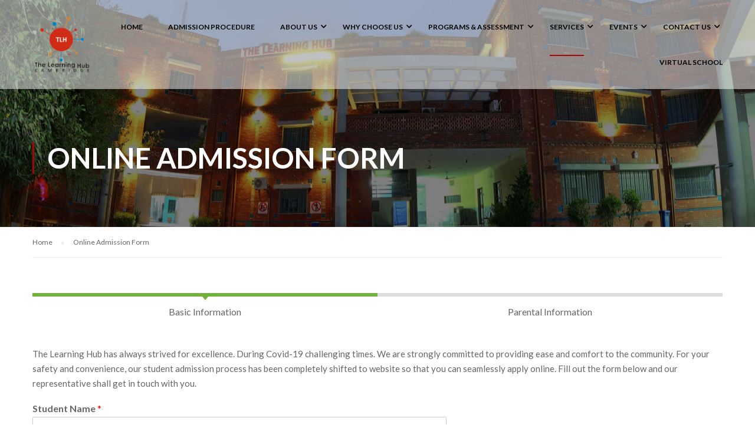

--- FILE ---
content_type: text/html; charset=UTF-8
request_url: https://cambridge.tlh.edu.pk/online-admission-form
body_size: 15842
content:
<!DOCTYPE html>
<html itemscope itemtype="http://schema.org/WebPage" lang="en-US">
<head>
    <meta charset="UTF-8">
    <meta name="viewport" content="width=device-width, initial-scale=1">
    <link rel="profile" href="https://gmpg.org/xfn/11">
    <link rel="pingback" href="https://cambridge.tlh.edu.pk/xmlrpc.php">
	<title>Online Admission Form &#8211; TLH Cambridge</title>
<meta name='robots' content='max-image-preview:large' />
<link rel="alternate" type="application/rss+xml" title="TLH Cambridge &raquo; Feed" href="https://cambridge.tlh.edu.pk/feed" />
<link rel="alternate" type="application/rss+xml" title="TLH Cambridge &raquo; Comments Feed" href="https://cambridge.tlh.edu.pk/comments/feed" />
<link rel="alternate" title="oEmbed (JSON)" type="application/json+oembed" href="https://cambridge.tlh.edu.pk/wp-json/oembed/1.0/embed?url=https%3A%2F%2Fcambridge.tlh.edu.pk%2Fonline-admission-form" />
<link rel="alternate" title="oEmbed (XML)" type="text/xml+oembed" href="https://cambridge.tlh.edu.pk/wp-json/oembed/1.0/embed?url=https%3A%2F%2Fcambridge.tlh.edu.pk%2Fonline-admission-form&#038;format=xml" />
<style id='wp-img-auto-sizes-contain-inline-css' type='text/css'>
img:is([sizes=auto i],[sizes^="auto," i]){contain-intrinsic-size:3000px 1500px}
/*# sourceURL=wp-img-auto-sizes-contain-inline-css */
</style>
<style id='wp-block-library-inline-css' type='text/css'>
:root{--wp-block-synced-color:#7a00df;--wp-block-synced-color--rgb:122,0,223;--wp-bound-block-color:var(--wp-block-synced-color);--wp-editor-canvas-background:#ddd;--wp-admin-theme-color:#007cba;--wp-admin-theme-color--rgb:0,124,186;--wp-admin-theme-color-darker-10:#006ba1;--wp-admin-theme-color-darker-10--rgb:0,107,160.5;--wp-admin-theme-color-darker-20:#005a87;--wp-admin-theme-color-darker-20--rgb:0,90,135;--wp-admin-border-width-focus:2px}@media (min-resolution:192dpi){:root{--wp-admin-border-width-focus:1.5px}}.wp-element-button{cursor:pointer}:root .has-very-light-gray-background-color{background-color:#eee}:root .has-very-dark-gray-background-color{background-color:#313131}:root .has-very-light-gray-color{color:#eee}:root .has-very-dark-gray-color{color:#313131}:root .has-vivid-green-cyan-to-vivid-cyan-blue-gradient-background{background:linear-gradient(135deg,#00d084,#0693e3)}:root .has-purple-crush-gradient-background{background:linear-gradient(135deg,#34e2e4,#4721fb 50%,#ab1dfe)}:root .has-hazy-dawn-gradient-background{background:linear-gradient(135deg,#faaca8,#dad0ec)}:root .has-subdued-olive-gradient-background{background:linear-gradient(135deg,#fafae1,#67a671)}:root .has-atomic-cream-gradient-background{background:linear-gradient(135deg,#fdd79a,#004a59)}:root .has-nightshade-gradient-background{background:linear-gradient(135deg,#330968,#31cdcf)}:root .has-midnight-gradient-background{background:linear-gradient(135deg,#020381,#2874fc)}:root{--wp--preset--font-size--normal:16px;--wp--preset--font-size--huge:42px}.has-regular-font-size{font-size:1em}.has-larger-font-size{font-size:2.625em}.has-normal-font-size{font-size:var(--wp--preset--font-size--normal)}.has-huge-font-size{font-size:var(--wp--preset--font-size--huge)}.has-text-align-center{text-align:center}.has-text-align-left{text-align:left}.has-text-align-right{text-align:right}.has-fit-text{white-space:nowrap!important}#end-resizable-editor-section{display:none}.aligncenter{clear:both}.items-justified-left{justify-content:flex-start}.items-justified-center{justify-content:center}.items-justified-right{justify-content:flex-end}.items-justified-space-between{justify-content:space-between}.screen-reader-text{border:0;clip-path:inset(50%);height:1px;margin:-1px;overflow:hidden;padding:0;position:absolute;width:1px;word-wrap:normal!important}.screen-reader-text:focus{background-color:#ddd;clip-path:none;color:#444;display:block;font-size:1em;height:auto;left:5px;line-height:normal;padding:15px 23px 14px;text-decoration:none;top:5px;width:auto;z-index:100000}html :where(.has-border-color){border-style:solid}html :where([style*=border-top-color]){border-top-style:solid}html :where([style*=border-right-color]){border-right-style:solid}html :where([style*=border-bottom-color]){border-bottom-style:solid}html :where([style*=border-left-color]){border-left-style:solid}html :where([style*=border-width]){border-style:solid}html :where([style*=border-top-width]){border-top-style:solid}html :where([style*=border-right-width]){border-right-style:solid}html :where([style*=border-bottom-width]){border-bottom-style:solid}html :where([style*=border-left-width]){border-left-style:solid}html :where(img[class*=wp-image-]){height:auto;max-width:100%}:where(figure){margin:0 0 1em}html :where(.is-position-sticky){--wp-admin--admin-bar--position-offset:var(--wp-admin--admin-bar--height,0px)}@media screen and (max-width:600px){html :where(.is-position-sticky){--wp-admin--admin-bar--position-offset:0px}}

/*# sourceURL=wp-block-library-inline-css */
</style><style id='wp-block-paragraph-inline-css' type='text/css'>
.is-small-text{font-size:.875em}.is-regular-text{font-size:1em}.is-large-text{font-size:2.25em}.is-larger-text{font-size:3em}.has-drop-cap:not(:focus):first-letter{float:left;font-size:8.4em;font-style:normal;font-weight:100;line-height:.68;margin:.05em .1em 0 0;text-transform:uppercase}body.rtl .has-drop-cap:not(:focus):first-letter{float:none;margin-left:.1em}p.has-drop-cap.has-background{overflow:hidden}:root :where(p.has-background){padding:1.25em 2.375em}:where(p.has-text-color:not(.has-link-color)) a{color:inherit}p.has-text-align-left[style*="writing-mode:vertical-lr"],p.has-text-align-right[style*="writing-mode:vertical-rl"]{rotate:180deg}
/*# sourceURL=https://cambridge.tlh.edu.pk/wp-includes/blocks/paragraph/style.min.css */
</style>
<style id='global-styles-inline-css' type='text/css'>
:root{--wp--preset--aspect-ratio--square: 1;--wp--preset--aspect-ratio--4-3: 4/3;--wp--preset--aspect-ratio--3-4: 3/4;--wp--preset--aspect-ratio--3-2: 3/2;--wp--preset--aspect-ratio--2-3: 2/3;--wp--preset--aspect-ratio--16-9: 16/9;--wp--preset--aspect-ratio--9-16: 9/16;--wp--preset--color--black: #000000;--wp--preset--color--cyan-bluish-gray: #abb8c3;--wp--preset--color--white: #ffffff;--wp--preset--color--pale-pink: #f78da7;--wp--preset--color--vivid-red: #cf2e2e;--wp--preset--color--luminous-vivid-orange: #ff6900;--wp--preset--color--luminous-vivid-amber: #fcb900;--wp--preset--color--light-green-cyan: #7bdcb5;--wp--preset--color--vivid-green-cyan: #00d084;--wp--preset--color--pale-cyan-blue: #8ed1fc;--wp--preset--color--vivid-cyan-blue: #0693e3;--wp--preset--color--vivid-purple: #9b51e0;--wp--preset--color--primary: #a40808;--wp--preset--color--title: #333;--wp--preset--color--sub-title: #999;--wp--preset--color--border-input: #ddd;--wp--preset--gradient--vivid-cyan-blue-to-vivid-purple: linear-gradient(135deg,rgb(6,147,227) 0%,rgb(155,81,224) 100%);--wp--preset--gradient--light-green-cyan-to-vivid-green-cyan: linear-gradient(135deg,rgb(122,220,180) 0%,rgb(0,208,130) 100%);--wp--preset--gradient--luminous-vivid-amber-to-luminous-vivid-orange: linear-gradient(135deg,rgb(252,185,0) 0%,rgb(255,105,0) 100%);--wp--preset--gradient--luminous-vivid-orange-to-vivid-red: linear-gradient(135deg,rgb(255,105,0) 0%,rgb(207,46,46) 100%);--wp--preset--gradient--very-light-gray-to-cyan-bluish-gray: linear-gradient(135deg,rgb(238,238,238) 0%,rgb(169,184,195) 100%);--wp--preset--gradient--cool-to-warm-spectrum: linear-gradient(135deg,rgb(74,234,220) 0%,rgb(151,120,209) 20%,rgb(207,42,186) 40%,rgb(238,44,130) 60%,rgb(251,105,98) 80%,rgb(254,248,76) 100%);--wp--preset--gradient--blush-light-purple: linear-gradient(135deg,rgb(255,206,236) 0%,rgb(152,150,240) 100%);--wp--preset--gradient--blush-bordeaux: linear-gradient(135deg,rgb(254,205,165) 0%,rgb(254,45,45) 50%,rgb(107,0,62) 100%);--wp--preset--gradient--luminous-dusk: linear-gradient(135deg,rgb(255,203,112) 0%,rgb(199,81,192) 50%,rgb(65,88,208) 100%);--wp--preset--gradient--pale-ocean: linear-gradient(135deg,rgb(255,245,203) 0%,rgb(182,227,212) 50%,rgb(51,167,181) 100%);--wp--preset--gradient--electric-grass: linear-gradient(135deg,rgb(202,248,128) 0%,rgb(113,206,126) 100%);--wp--preset--gradient--midnight: linear-gradient(135deg,rgb(2,3,129) 0%,rgb(40,116,252) 100%);--wp--preset--font-size--small: 13px;--wp--preset--font-size--medium: 20px;--wp--preset--font-size--large: 28px;--wp--preset--font-size--x-large: 42px;--wp--preset--font-size--normal: 15px;--wp--preset--font-size--huge: 36px;--wp--preset--spacing--20: 0.44rem;--wp--preset--spacing--30: 0.67rem;--wp--preset--spacing--40: 1rem;--wp--preset--spacing--50: 1.5rem;--wp--preset--spacing--60: 2.25rem;--wp--preset--spacing--70: 3.38rem;--wp--preset--spacing--80: 5.06rem;--wp--preset--shadow--natural: 6px 6px 9px rgba(0, 0, 0, 0.2);--wp--preset--shadow--deep: 12px 12px 50px rgba(0, 0, 0, 0.4);--wp--preset--shadow--sharp: 6px 6px 0px rgba(0, 0, 0, 0.2);--wp--preset--shadow--outlined: 6px 6px 0px -3px rgb(255, 255, 255), 6px 6px rgb(0, 0, 0);--wp--preset--shadow--crisp: 6px 6px 0px rgb(0, 0, 0);}:where(.is-layout-flex){gap: 0.5em;}:where(.is-layout-grid){gap: 0.5em;}body .is-layout-flex{display: flex;}.is-layout-flex{flex-wrap: wrap;align-items: center;}.is-layout-flex > :is(*, div){margin: 0;}body .is-layout-grid{display: grid;}.is-layout-grid > :is(*, div){margin: 0;}:where(.wp-block-columns.is-layout-flex){gap: 2em;}:where(.wp-block-columns.is-layout-grid){gap: 2em;}:where(.wp-block-post-template.is-layout-flex){gap: 1.25em;}:where(.wp-block-post-template.is-layout-grid){gap: 1.25em;}.has-black-color{color: var(--wp--preset--color--black) !important;}.has-cyan-bluish-gray-color{color: var(--wp--preset--color--cyan-bluish-gray) !important;}.has-white-color{color: var(--wp--preset--color--white) !important;}.has-pale-pink-color{color: var(--wp--preset--color--pale-pink) !important;}.has-vivid-red-color{color: var(--wp--preset--color--vivid-red) !important;}.has-luminous-vivid-orange-color{color: var(--wp--preset--color--luminous-vivid-orange) !important;}.has-luminous-vivid-amber-color{color: var(--wp--preset--color--luminous-vivid-amber) !important;}.has-light-green-cyan-color{color: var(--wp--preset--color--light-green-cyan) !important;}.has-vivid-green-cyan-color{color: var(--wp--preset--color--vivid-green-cyan) !important;}.has-pale-cyan-blue-color{color: var(--wp--preset--color--pale-cyan-blue) !important;}.has-vivid-cyan-blue-color{color: var(--wp--preset--color--vivid-cyan-blue) !important;}.has-vivid-purple-color{color: var(--wp--preset--color--vivid-purple) !important;}.has-black-background-color{background-color: var(--wp--preset--color--black) !important;}.has-cyan-bluish-gray-background-color{background-color: var(--wp--preset--color--cyan-bluish-gray) !important;}.has-white-background-color{background-color: var(--wp--preset--color--white) !important;}.has-pale-pink-background-color{background-color: var(--wp--preset--color--pale-pink) !important;}.has-vivid-red-background-color{background-color: var(--wp--preset--color--vivid-red) !important;}.has-luminous-vivid-orange-background-color{background-color: var(--wp--preset--color--luminous-vivid-orange) !important;}.has-luminous-vivid-amber-background-color{background-color: var(--wp--preset--color--luminous-vivid-amber) !important;}.has-light-green-cyan-background-color{background-color: var(--wp--preset--color--light-green-cyan) !important;}.has-vivid-green-cyan-background-color{background-color: var(--wp--preset--color--vivid-green-cyan) !important;}.has-pale-cyan-blue-background-color{background-color: var(--wp--preset--color--pale-cyan-blue) !important;}.has-vivid-cyan-blue-background-color{background-color: var(--wp--preset--color--vivid-cyan-blue) !important;}.has-vivid-purple-background-color{background-color: var(--wp--preset--color--vivid-purple) !important;}.has-black-border-color{border-color: var(--wp--preset--color--black) !important;}.has-cyan-bluish-gray-border-color{border-color: var(--wp--preset--color--cyan-bluish-gray) !important;}.has-white-border-color{border-color: var(--wp--preset--color--white) !important;}.has-pale-pink-border-color{border-color: var(--wp--preset--color--pale-pink) !important;}.has-vivid-red-border-color{border-color: var(--wp--preset--color--vivid-red) !important;}.has-luminous-vivid-orange-border-color{border-color: var(--wp--preset--color--luminous-vivid-orange) !important;}.has-luminous-vivid-amber-border-color{border-color: var(--wp--preset--color--luminous-vivid-amber) !important;}.has-light-green-cyan-border-color{border-color: var(--wp--preset--color--light-green-cyan) !important;}.has-vivid-green-cyan-border-color{border-color: var(--wp--preset--color--vivid-green-cyan) !important;}.has-pale-cyan-blue-border-color{border-color: var(--wp--preset--color--pale-cyan-blue) !important;}.has-vivid-cyan-blue-border-color{border-color: var(--wp--preset--color--vivid-cyan-blue) !important;}.has-vivid-purple-border-color{border-color: var(--wp--preset--color--vivid-purple) !important;}.has-vivid-cyan-blue-to-vivid-purple-gradient-background{background: var(--wp--preset--gradient--vivid-cyan-blue-to-vivid-purple) !important;}.has-light-green-cyan-to-vivid-green-cyan-gradient-background{background: var(--wp--preset--gradient--light-green-cyan-to-vivid-green-cyan) !important;}.has-luminous-vivid-amber-to-luminous-vivid-orange-gradient-background{background: var(--wp--preset--gradient--luminous-vivid-amber-to-luminous-vivid-orange) !important;}.has-luminous-vivid-orange-to-vivid-red-gradient-background{background: var(--wp--preset--gradient--luminous-vivid-orange-to-vivid-red) !important;}.has-very-light-gray-to-cyan-bluish-gray-gradient-background{background: var(--wp--preset--gradient--very-light-gray-to-cyan-bluish-gray) !important;}.has-cool-to-warm-spectrum-gradient-background{background: var(--wp--preset--gradient--cool-to-warm-spectrum) !important;}.has-blush-light-purple-gradient-background{background: var(--wp--preset--gradient--blush-light-purple) !important;}.has-blush-bordeaux-gradient-background{background: var(--wp--preset--gradient--blush-bordeaux) !important;}.has-luminous-dusk-gradient-background{background: var(--wp--preset--gradient--luminous-dusk) !important;}.has-pale-ocean-gradient-background{background: var(--wp--preset--gradient--pale-ocean) !important;}.has-electric-grass-gradient-background{background: var(--wp--preset--gradient--electric-grass) !important;}.has-midnight-gradient-background{background: var(--wp--preset--gradient--midnight) !important;}.has-small-font-size{font-size: var(--wp--preset--font-size--small) !important;}.has-medium-font-size{font-size: var(--wp--preset--font-size--medium) !important;}.has-large-font-size{font-size: var(--wp--preset--font-size--large) !important;}.has-x-large-font-size{font-size: var(--wp--preset--font-size--x-large) !important;}
/*# sourceURL=global-styles-inline-css */
</style>

<style id='classic-theme-styles-inline-css' type='text/css'>
/*! This file is auto-generated */
.wp-block-button__link{color:#fff;background-color:#32373c;border-radius:9999px;box-shadow:none;text-decoration:none;padding:calc(.667em + 2px) calc(1.333em + 2px);font-size:1.125em}.wp-block-file__button{background:#32373c;color:#fff;text-decoration:none}
/*# sourceURL=/wp-includes/css/classic-themes.min.css */
</style>
<link rel='stylesheet' id='wp-components-css' href='https://cambridge.tlh.edu.pk/wp-includes/css/dist/components/style.min.css?ver=6.9' type='text/css' media='all' />
<link rel='stylesheet' id='wp-preferences-css' href='https://cambridge.tlh.edu.pk/wp-includes/css/dist/preferences/style.min.css?ver=6.9' type='text/css' media='all' />
<link rel='stylesheet' id='wp-block-editor-css' href='https://cambridge.tlh.edu.pk/wp-includes/css/dist/block-editor/style.min.css?ver=6.9' type='text/css' media='all' />
<link rel='stylesheet' id='wp-reusable-blocks-css' href='https://cambridge.tlh.edu.pk/wp-includes/css/dist/reusable-blocks/style.min.css?ver=6.9' type='text/css' media='all' />
<link rel='stylesheet' id='wp-patterns-css' href='https://cambridge.tlh.edu.pk/wp-includes/css/dist/patterns/style.min.css?ver=6.9' type='text/css' media='all' />
<link rel='stylesheet' id='wp-editor-css' href='https://cambridge.tlh.edu.pk/wp-includes/css/dist/editor/style.min.css?ver=6.9' type='text/css' media='all' />
<link rel='stylesheet' id='block-robo-gallery-style-css-css' href='https://cambridge.tlh.edu.pk/wp-content/plugins/robo-gallery/includes/extensions/block/dist/blocks.style.build.css?ver=3.2.22' type='text/css' media='all' />
<link rel='stylesheet' id='wpforms-full-css' href='https://cambridge.tlh.edu.pk/wp-content/plugins/wpforms/assets/css/wpforms-full.min.css?ver=1.6.7' type='text/css' media='all' />
<link rel='stylesheet' id='dflip-style-css' href='https://cambridge.tlh.edu.pk/wp-content/plugins/3d-flipbook-dflip-lite/assets/css/dflip.min.css?ver=2.3.42' type='text/css' media='all' />
<link rel='stylesheet' id='font-awesome-5-all-css' href='https://cambridge.tlh.edu.pk/wp-content/themes/eduma/assets/css/all.min.css?ver=4.5.6' type='text/css' media='all' />
<link rel='stylesheet' id='font-awesome-4-shim-css' href='https://cambridge.tlh.edu.pk/wp-content/themes/eduma/assets/css/v4-shims.min.css?ver=4.5.6' type='text/css' media='all' />
<link rel='stylesheet' id='ionicons-css' href='https://cambridge.tlh.edu.pk/wp-content/themes/eduma/assets/css/ionicons.min.css?ver=6.9' type='text/css' media='all' />
<link rel='stylesheet' id='font-pe-icon-7-css' href='https://cambridge.tlh.edu.pk/wp-content/themes/eduma/assets/css/font-pe-icon-7.css?ver=6.9' type='text/css' media='all' />
<link rel='stylesheet' id='flaticon-css' href='https://cambridge.tlh.edu.pk/wp-content/themes/eduma/assets/css/flaticon.css?ver=6.9' type='text/css' media='all' />
<link rel='stylesheet' id='thim-linearicons-font-css' href='https://cambridge.tlh.edu.pk/wp-content/themes/eduma/assets/css/linearicons.css?ver=6.9' type='text/css' media='all' />
<link rel='stylesheet' id='line-awesome-css' href='https://cambridge.tlh.edu.pk/wp-content/themes/eduma/assets/css/line-awesome.min.css?ver=4.5.6' type='text/css' media='all' />
<link rel='stylesheet' id='thim-style-css' href='https://cambridge.tlh.edu.pk/wp-content/themes/eduma/style.css?ver=4.5.6' type='text/css' media='all' />
<style id='thim-style-inline-css' type='text/css'>
:root{ --thim-body-primary-color: #a40808;--thim-body-secondary-color:#4caf50;--thim-button-text-color:#333;--thim-button-hover-color:#e6a303;--thim-footer-font-title-font-size:14px;--thim-footer-font-title-line-height:40px;--thim-footer-font-title-text-transform:uppercase;--thim-footer-font-title-font-weight:700;--thim-footer-font-size:;--thim-main-menu-font-weight:600;} 
/*# sourceURL=thim-style-inline-css */
</style>
<link rel='stylesheet' id='thim-style-options-css' href='https://cambridge.tlh.edu.pk/wp-content/uploads/tc_stylesheets/eduma.1730181461.css?ver=6.9' type='text/css' media='all' />
<script type="text/javascript" src="https://cambridge.tlh.edu.pk/wp-includes/js/jquery/jquery.min.js?ver=3.7.1" id="jquery-core-js"></script>
<script type="text/javascript" src="https://cambridge.tlh.edu.pk/wp-includes/js/jquery/jquery-migrate.min.js?ver=3.4.1" id="jquery-migrate-js"></script>
<link rel="https://api.w.org/" href="https://cambridge.tlh.edu.pk/wp-json/" /><link rel="alternate" title="JSON" type="application/json" href="https://cambridge.tlh.edu.pk/wp-json/wp/v2/pages/11034" /><link rel="EditURI" type="application/rsd+xml" title="RSD" href="https://cambridge.tlh.edu.pk/xmlrpc.php?rsd" />
<meta name="generator" content="WordPress 6.9" />
<link rel="canonical" href="https://cambridge.tlh.edu.pk/online-admission-form" />
<link rel='shortlink' href='https://cambridge.tlh.edu.pk/?p=11034' />
            <script type="text/javascript">
                function tc_insert_internal_css(css) {
                    var tc_style = document.createElement("style");
                    tc_style.type = "text/css";
                    tc_style.setAttribute('data-type', 'tc-internal-css');
                    var tc_style_content = document.createTextNode(css);
                    tc_style.appendChild(tc_style_content);
                    document.head.appendChild(tc_style);
                }
            </script>
			<meta name="generator" content="Powered by WPBakery Page Builder - drag and drop page builder for WordPress."/>
<meta name="generator" content="Powered by Slider Revolution 6.5.19 - responsive, Mobile-Friendly Slider Plugin for WordPress with comfortable drag and drop interface." />
<link rel="icon" href="https://cambridge.tlh.edu.pk/wp-content/uploads/2019/01/cropped-favicon-32x32.png" sizes="32x32" />
<link rel="icon" href="https://cambridge.tlh.edu.pk/wp-content/uploads/2019/01/cropped-favicon-192x192.png" sizes="192x192" />
<link rel="apple-touch-icon" href="https://cambridge.tlh.edu.pk/wp-content/uploads/2019/01/cropped-favicon-180x180.png" />
<meta name="msapplication-TileImage" content="https://cambridge.tlh.edu.pk/wp-content/uploads/2019/01/cropped-favicon-270x270.png" />
<script>function setREVStartSize(e){
			//window.requestAnimationFrame(function() {
				window.RSIW = window.RSIW===undefined ? window.innerWidth : window.RSIW;
				window.RSIH = window.RSIH===undefined ? window.innerHeight : window.RSIH;
				try {
					var pw = document.getElementById(e.c).parentNode.offsetWidth,
						newh;
					pw = pw===0 || isNaN(pw) ? window.RSIW : pw;
					e.tabw = e.tabw===undefined ? 0 : parseInt(e.tabw);
					e.thumbw = e.thumbw===undefined ? 0 : parseInt(e.thumbw);
					e.tabh = e.tabh===undefined ? 0 : parseInt(e.tabh);
					e.thumbh = e.thumbh===undefined ? 0 : parseInt(e.thumbh);
					e.tabhide = e.tabhide===undefined ? 0 : parseInt(e.tabhide);
					e.thumbhide = e.thumbhide===undefined ? 0 : parseInt(e.thumbhide);
					e.mh = e.mh===undefined || e.mh=="" || e.mh==="auto" ? 0 : parseInt(e.mh,0);
					if(e.layout==="fullscreen" || e.l==="fullscreen")
						newh = Math.max(e.mh,window.RSIH);
					else{
						e.gw = Array.isArray(e.gw) ? e.gw : [e.gw];
						for (var i in e.rl) if (e.gw[i]===undefined || e.gw[i]===0) e.gw[i] = e.gw[i-1];
						e.gh = e.el===undefined || e.el==="" || (Array.isArray(e.el) && e.el.length==0)? e.gh : e.el;
						e.gh = Array.isArray(e.gh) ? e.gh : [e.gh];
						for (var i in e.rl) if (e.gh[i]===undefined || e.gh[i]===0) e.gh[i] = e.gh[i-1];
											
						var nl = new Array(e.rl.length),
							ix = 0,
							sl;
						e.tabw = e.tabhide>=pw ? 0 : e.tabw;
						e.thumbw = e.thumbhide>=pw ? 0 : e.thumbw;
						e.tabh = e.tabhide>=pw ? 0 : e.tabh;
						e.thumbh = e.thumbhide>=pw ? 0 : e.thumbh;
						for (var i in e.rl) nl[i] = e.rl[i]<window.RSIW ? 0 : e.rl[i];
						sl = nl[0];
						for (var i in nl) if (sl>nl[i] && nl[i]>0) { sl = nl[i]; ix=i;}
						var m = pw>(e.gw[ix]+e.tabw+e.thumbw) ? 1 : (pw-(e.tabw+e.thumbw)) / (e.gw[ix]);
						newh =  (e.gh[ix] * m) + (e.tabh + e.thumbh);
					}
					var el = document.getElementById(e.c);
					if (el!==null && el) el.style.height = newh+"px";
					el = document.getElementById(e.c+"_wrapper");
					if (el!==null && el) {
						el.style.height = newh+"px";
						el.style.display = "block";
					}
				} catch(e){
					console.log("Failure at Presize of Slider:" + e)
				}
			//});
		  };</script>
<style id="thim-customizer-inline-styles">/* latin-ext */
@font-face {
  font-family: 'Lato';
  font-style: normal;
  font-weight: 400;
  font-display: swap;
  src: url(https://fonts.gstatic.com/s/lato/v25/S6uyw4BMUTPHjxAwXiWtFCfQ7A.woff2) format('woff2');
  unicode-range: U+0100-02BA, U+02BD-02C5, U+02C7-02CC, U+02CE-02D7, U+02DD-02FF, U+0304, U+0308, U+0329, U+1D00-1DBF, U+1E00-1E9F, U+1EF2-1EFF, U+2020, U+20A0-20AB, U+20AD-20C0, U+2113, U+2C60-2C7F, U+A720-A7FF;
}
/* latin */
@font-face {
  font-family: 'Lato';
  font-style: normal;
  font-weight: 400;
  font-display: swap;
  src: url(https://fonts.gstatic.com/s/lato/v25/S6uyw4BMUTPHjx4wXiWtFCc.woff2) format('woff2');
  unicode-range: U+0000-00FF, U+0131, U+0152-0153, U+02BB-02BC, U+02C6, U+02DA, U+02DC, U+0304, U+0308, U+0329, U+2000-206F, U+20AC, U+2122, U+2191, U+2193, U+2212, U+2215, U+FEFF, U+FFFD;
}</style>		<script type="text/javascript">
			if (typeof ajaxurl === 'undefined') {
				/* <![CDATA[ */
				var ajaxurl = "https://cambridge.tlh.edu.pk/wp-admin/admin-ajax.php"
				/* ]]> */
			}
		</script>
		<noscript><style> .wpb_animate_when_almost_visible { opacity: 1; }</style></noscript>	
	<!-- Facebook Pixel Code -->
<script>
!function(f,b,e,v,n,t,s)
{if(f.fbq)return;n=f.fbq=function(){n.callMethod?
n.callMethod.apply(n,arguments):n.queue.push(arguments)};
if(!f._fbq)f._fbq=n;n.push=n;n.loaded=!0;n.version='2.0';
n.queue=[];t=b.createElement(e);t.async=!0;
t.src=v;s=b.getElementsByTagName(e)[0];
s.parentNode.insertBefore(t,s)}(window, document,'script',
'https://connect.facebook.net/en_US/fbevents.js');
fbq('init', '666733383744276');
fbq('track', 'PageView');
</script>
<noscript><img height="1" width="1" style="display:none"
src="https://www.facebook.com/tr?id=666733383744276&ev=PageView&noscript=1"
/></noscript>
<!-- End Facebook Pixel Code -->

<link rel='stylesheet' id='js_composer_front-css' href='https://cambridge.tlh.edu.pk/wp-content/plugins/js_composer/assets/css/js_composer.min.css?ver=6.8.0' type='text/css' media='all' />
<link rel='stylesheet' id='vc_google_fonts_lato100100italic300300italicregularitalic700700italic900900italic-css' href='https://fonts.googleapis.com/css?family=Lato%3A100%2C100italic%2C300%2C300italic%2Cregular%2Citalic%2C700%2C700italic%2C900%2C900italic&#038;ver=6.8.0' type='text/css' media='all' />
<link rel='stylesheet' id='rs-plugin-settings-css' href='https://cambridge.tlh.edu.pk/wp-content/plugins/revslider/public/assets/css/rs6.css?ver=6.5.19' type='text/css' media='all' />
<style id='rs-plugin-settings-inline-css' type='text/css'>
#rs-demo-id {}
/*# sourceURL=rs-plugin-settings-inline-css */
</style>
<link rel='stylesheet' id='wpforms-smart-phone-field-css' href='https://cambridge.tlh.edu.pk/wp-content/plugins/wpforms/pro/assets/css/vendor/intl-tel-input.min.css?ver=17.0.5' type='text/css' media='all' />
</head>
<body class="wp-singular page-template-default page page-id-11034 wp-embed-responsive wp-theme-eduma thim-body-preload bg-boxed-image thim-popup-feature wpb-js-composer js-comp-ver-6.8.0 vc_responsive" id="thim-body">

			<div id="preload">
				<div class="sk-folding-cube">
												<div class="sk-cube1 sk-cube"></div>
												<div class="sk-cube2 sk-cube"></div>
												<div class="sk-cube4 sk-cube"></div>
												<div class="sk-cube3 sk-cube"></div>
											</div>			</div>
		<!-- Mobile Menu-->
<div class="mobile-menu-wrapper">
    <div class="mobile-menu-inner">
        <div class="icon-wrapper">
            <div class="menu-mobile-effect navbar-toggle close-icon" data-effect="mobile-effect">
                <span class="icon-bar"></span>
                <span class="icon-bar"></span>
                <span class="icon-bar"></span>
            </div>
        </div>
        <nav class="mobile-menu-container mobile-effect">
			<ul class="nav navbar-nav">
	<li id="menu-item-12643" class="menu-item menu-item-type-post_type menu-item-object-page menu-item-home menu-item-12643 tc-menu-item tc-menu-depth-0 tc-menu-align-left tc-menu-layout-default"><a href="https://cambridge.tlh.edu.pk/" class="tc-menu-inner">Home</a></li>
<li id="menu-item-12297" class="menu-item menu-item-type-post_type menu-item-object-page menu-item-12297 tc-menu-item tc-menu-depth-0 tc-menu-align-left tc-menu-layout-default"><a href="https://cambridge.tlh.edu.pk/admission-procedure" class="tc-menu-inner">Admission Procedure</a></li>
<li id="menu-item-12235" class="menu-item menu-item-type-custom menu-item-object-custom menu-item-has-children menu-item-12235 tc-menu-item tc-menu-depth-0 tc-menu-align-left tc-menu-layout-default"><a href="#" class="tc-menu-inner">About Us</a>
<ul class="sub-menu">
	<li id="menu-item-12279" class="menu-item menu-item-type-post_type menu-item-object-page menu-item-12279 tc-menu-item tc-menu-depth-1 tc-menu-align-left"><a href="https://cambridge.tlh.edu.pk/welcome-note" class="tc-menu-inner tc-megamenu-title">Welcome Note</a></li>
	<li id="menu-item-12280" class="menu-item menu-item-type-post_type menu-item-object-page menu-item-12280 tc-menu-item tc-menu-depth-1 tc-menu-align-left"><a href="https://cambridge.tlh.edu.pk/vision-mission" class="tc-menu-inner tc-megamenu-title">Vision &#038; Mission</a></li>
	<li id="menu-item-12236" class="menu-item menu-item-type-custom menu-item-object-custom menu-item-12236 tc-menu-item tc-menu-depth-1 tc-menu-align-left"><a href="#" class="tc-menu-inner tc-megamenu-title">Prospectus</a></li>
	<li id="menu-item-12282" class="menu-item menu-item-type-post_type menu-item-object-page menu-item-12282 tc-menu-item tc-menu-depth-1 tc-menu-align-left"><a href="https://cambridge.tlh.edu.pk/the-leader-in-me-school" class="tc-menu-inner tc-megamenu-title">The Leader in Me School</a></li>
	<li id="menu-item-12281" class="menu-item menu-item-type-post_type menu-item-object-page menu-item-12281 tc-menu-item tc-menu-depth-1 tc-menu-align-left"><a href="https://cambridge.tlh.edu.pk/green-school" class="tc-menu-inner tc-megamenu-title">Green School</a></li>
	<li id="menu-item-12283" class="menu-item menu-item-type-post_type menu-item-object-page menu-item-12283 tc-menu-item tc-menu-depth-1 tc-menu-align-left"><a href="https://cambridge.tlh.edu.pk/tlh-child-protection-policy" class="tc-menu-inner tc-megamenu-title">TLH Child Protection Policy</a></li>
</ul><!-- End wrapper ul sub -->
</li>
<li id="menu-item-12237" class="menu-item menu-item-type-custom menu-item-object-custom menu-item-has-children menu-item-12237 tc-menu-item tc-menu-depth-0 tc-menu-align-left tc-menu-layout-default"><a href="#" class="tc-menu-inner">Why Choose Us</a>
<ul class="sub-menu">
	<li id="menu-item-12289" class="menu-item menu-item-type-post_type menu-item-object-page menu-item-12289 tc-menu-item tc-menu-depth-1 tc-menu-align-left"><a href="https://cambridge.tlh.edu.pk/active-learning" class="tc-menu-inner tc-megamenu-title">Active Learning</a></li>
	<li id="menu-item-12284" class="menu-item menu-item-type-post_type menu-item-object-page menu-item-12284 tc-menu-item tc-menu-depth-1 tc-menu-align-left"><a href="https://cambridge.tlh.edu.pk/benefits-of-a-cambridge-education" class="tc-menu-inner tc-megamenu-title">Benefits of a Cambridge Education</a></li>
	<li id="menu-item-12286" class="menu-item menu-item-type-post_type menu-item-object-page menu-item-12286 tc-menu-item tc-menu-depth-1 tc-menu-align-left"><a href="https://cambridge.tlh.edu.pk/where-do-cambridge-qualification-take-you" class="tc-menu-inner tc-megamenu-title">Where do Cambridge qualification take you?</a></li>
	<li id="menu-item-12285" class="menu-item menu-item-type-post_type menu-item-object-page menu-item-12285 tc-menu-item tc-menu-depth-1 tc-menu-align-left"><a href="https://cambridge.tlh.edu.pk/difference-between-cambridge-education-and-matriculation" class="tc-menu-inner tc-megamenu-title">Difference between Cambridge Education and Matriculation</a></li>
	<li id="menu-item-12288" class="menu-item menu-item-type-post_type menu-item-object-page menu-item-12288 tc-menu-item tc-menu-depth-1 tc-menu-align-left"><a href="https://cambridge.tlh.edu.pk/indoor-games" class="tc-menu-inner tc-megamenu-title">Indoor Games</a></li>
	<li id="menu-item-12287" class="menu-item menu-item-type-post_type menu-item-object-page menu-item-12287 tc-menu-item tc-menu-depth-1 tc-menu-align-left"><a href="https://cambridge.tlh.edu.pk/outdoor-games" class="tc-menu-inner tc-megamenu-title">Outdoor Games</a></li>
</ul><!-- End wrapper ul sub -->
</li>
<li id="menu-item-12238" class="menu-item menu-item-type-custom menu-item-object-custom menu-item-has-children menu-item-12238 tc-menu-item tc-menu-depth-0 tc-menu-align-left tc-menu-layout-default"><a href="#" class="tc-menu-inner">Programs &#038; Assessment</a>
<ul class="sub-menu">
	<li id="menu-item-12239" class="menu-item menu-item-type-custom menu-item-object-custom menu-item-has-children menu-item-12239 tc-menu-item tc-menu-depth-1 tc-menu-align-left"><a href="#" class="tc-menu-inner tc-megamenu-title">Programs</a>
	<ul class="sub-menu">
		<li id="menu-item-12290" class="menu-item menu-item-type-post_type menu-item-object-page menu-item-12290 tc-menu-item tc-menu-depth-2 tc-menu-align-left"><a href="https://cambridge.tlh.edu.pk/cambridge-pathway" class="tc-menu-inner">Cambridge Pathway</a></li>
		<li id="menu-item-12291" class="menu-item menu-item-type-post_type menu-item-object-page menu-item-12291 tc-menu-item tc-menu-depth-2 tc-menu-align-left"><a href="https://cambridge.tlh.edu.pk/preschool" class="tc-menu-inner">Preschool</a></li>
		<li id="menu-item-12292" class="menu-item menu-item-type-post_type menu-item-object-page menu-item-12292 tc-menu-item tc-menu-depth-2 tc-menu-align-left"><a href="https://cambridge.tlh.edu.pk/cambridge-primary" class="tc-menu-inner">Cambridge Primary</a></li>
		<li id="menu-item-12293" class="menu-item menu-item-type-post_type menu-item-object-page menu-item-12293 tc-menu-item tc-menu-depth-2 tc-menu-align-left"><a href="https://cambridge.tlh.edu.pk/cambridge-lower-secondary" class="tc-menu-inner">Cambridge Lower Secondary</a></li>
		<li id="menu-item-12294" class="menu-item menu-item-type-post_type menu-item-object-page menu-item-12294 tc-menu-item tc-menu-depth-2 tc-menu-align-left"><a href="https://cambridge.tlh.edu.pk/cambridge-upper-secondary" class="tc-menu-inner">Cambridge Upper Secondary</a></li>
		<li id="menu-item-12384" class="menu-item menu-item-type-post_type menu-item-object-page menu-item-12384 tc-menu-item tc-menu-depth-2 tc-menu-align-left"><a href="https://cambridge.tlh.edu.pk/cambridge-as-a-level" class="tc-menu-inner">Cambridge As &#038; A Level</a></li>
	</ul><!-- End wrapper ul sub -->
</li>
	<li id="menu-item-12295" class="menu-item menu-item-type-post_type menu-item-object-page menu-item-12295 tc-menu-item tc-menu-depth-1 tc-menu-align-left"><a href="https://cambridge.tlh.edu.pk/assessment" class="tc-menu-inner tc-megamenu-title">Assessment</a></li>
</ul><!-- End wrapper ul sub -->
</li>
<li id="menu-item-12240" class="menu-item menu-item-type-custom menu-item-object-custom current-menu-ancestor current-menu-parent menu-item-has-children menu-item-12240 tc-menu-item tc-menu-depth-0 tc-menu-align-left tc-menu-layout-default"><a href="#" class="tc-menu-inner">Services</a>
<ul class="sub-menu">
	<li id="menu-item-12296" class="menu-item menu-item-type-post_type menu-item-object-page menu-item-12296 tc-menu-item tc-menu-depth-1 tc-menu-align-left"><a href="https://cambridge.tlh.edu.pk/education-reimagined" class="tc-menu-inner tc-megamenu-title">Education Reimagined</a></li>
	<li id="menu-item-12298" class="menu-item menu-item-type-post_type menu-item-object-page current-menu-item page_item page-item-11034 current_page_item menu-item-12298 tc-menu-item tc-menu-depth-1 tc-menu-align-left"><a href="https://cambridge.tlh.edu.pk/online-admission-form" class="tc-menu-inner tc-megamenu-title">Online Admission</a></li>
	<li id="menu-item-12300" class="menu-item menu-item-type-post_type menu-item-object-page menu-item-12300 tc-menu-item tc-menu-depth-1 tc-menu-align-left"><a href="https://cambridge.tlh.edu.pk/learning-support-department" class="tc-menu-inner tc-megamenu-title">Learning Support Department</a></li>
	<li id="menu-item-12301" class="menu-item menu-item-type-post_type menu-item-object-page menu-item-12301 tc-menu-item tc-menu-depth-1 tc-menu-align-left"><a href="https://cambridge.tlh.edu.pk/information-alert-service" class="tc-menu-inner tc-megamenu-title">Information Alert Service</a></li>
	<li id="menu-item-12302" class="menu-item menu-item-type-post_type menu-item-object-page menu-item-12302 tc-menu-item tc-menu-depth-1 tc-menu-align-left"><a href="https://cambridge.tlh.edu.pk/classroom-facilities" class="tc-menu-inner tc-megamenu-title">Classroom Facilities</a></li>
	<li id="menu-item-12303" class="menu-item menu-item-type-post_type menu-item-object-page menu-item-12303 tc-menu-item tc-menu-depth-1 tc-menu-align-left"><a href="https://cambridge.tlh.edu.pk/hub-cafe" class="tc-menu-inner tc-megamenu-title">Hub Cafe</a></li>
	<li id="menu-item-12305" class="menu-item menu-item-type-post_type menu-item-object-page menu-item-12305 tc-menu-item tc-menu-depth-1 tc-menu-align-left"><a href="https://cambridge.tlh.edu.pk/library" class="tc-menu-inner tc-megamenu-title">Library</a></li>
	<li id="menu-item-12304" class="menu-item menu-item-type-post_type menu-item-object-page menu-item-12304 tc-menu-item tc-menu-depth-1 tc-menu-align-left"><a href="https://cambridge.tlh.edu.pk/science-lab" class="tc-menu-inner tc-megamenu-title">Science Lab</a></li>
	<li id="menu-item-12306" class="menu-item menu-item-type-post_type menu-item-object-page menu-item-12306 tc-menu-item tc-menu-depth-1 tc-menu-align-left"><a href="https://cambridge.tlh.edu.pk/ict-lab" class="tc-menu-inner tc-megamenu-title">ICT Lab</a></li>
	<li id="menu-item-12307" class="menu-item menu-item-type-post_type menu-item-object-page menu-item-12307 tc-menu-item tc-menu-depth-1 tc-menu-align-left"><a href="https://cambridge.tlh.edu.pk/art-studio" class="tc-menu-inner tc-megamenu-title">Art Studio</a></li>
	<li id="menu-item-12308" class="menu-item menu-item-type-post_type menu-item-object-page menu-item-12308 tc-menu-item tc-menu-depth-1 tc-menu-align-left"><a href="https://cambridge.tlh.edu.pk/kinder-gym" class="tc-menu-inner tc-megamenu-title">Kinder Gym</a></li>
	<li id="menu-item-12309" class="menu-item menu-item-type-post_type menu-item-object-page menu-item-12309 tc-menu-item tc-menu-depth-1 tc-menu-align-left"><a href="https://cambridge.tlh.edu.pk/summer-splash" class="tc-menu-inner tc-megamenu-title">Summer Splash</a></li>
	<li id="menu-item-12310" class="menu-item menu-item-type-post_type menu-item-object-page menu-item-12310 tc-menu-item tc-menu-depth-1 tc-menu-align-left"><a href="https://cambridge.tlh.edu.pk/extended-school-programme" class="tc-menu-inner tc-megamenu-title">Extended School Programme</a></li>
	<li id="menu-item-12319" class="menu-item menu-item-type-post_type menu-item-object-page menu-item-12319 tc-menu-item tc-menu-depth-1 tc-menu-align-left"><a href="https://cambridge.tlh.edu.pk/day-care" class="tc-menu-inner tc-megamenu-title">Day Care</a></li>
</ul><!-- End wrapper ul sub -->
</li>
<li id="menu-item-12241" class="menu-item menu-item-type-custom menu-item-object-custom menu-item-has-children menu-item-12241 tc-menu-item tc-menu-depth-0 tc-menu-align-left tc-menu-layout-default"><a href="#" class="tc-menu-inner">Events</a>
<ul class="sub-menu">
	<li id="menu-item-12311" class="menu-item menu-item-type-post_type menu-item-object-page menu-item-12311 tc-menu-item tc-menu-depth-1 tc-menu-align-left"><a href="https://cambridge.tlh.edu.pk/graduation-ceremony" class="tc-menu-inner tc-megamenu-title">Graduation Ceremony</a></li>
	<li id="menu-item-12312" class="menu-item menu-item-type-post_type menu-item-object-page menu-item-12312 tc-menu-item tc-menu-depth-1 tc-menu-align-left"><a href="https://cambridge.tlh.edu.pk/sports-fest" class="tc-menu-inner tc-megamenu-title">Sports Fest</a></li>
	<li id="menu-item-12315" class="menu-item menu-item-type-post_type menu-item-object-page menu-item-has-children menu-item-12315 tc-menu-item tc-menu-depth-1 tc-menu-align-left"><a href="https://cambridge.tlh.edu.pk/educational-conferences" class="tc-menu-inner tc-megamenu-title">Educational Conferences / Trainings</a>
	<ul class="sub-menu">
		<li id="menu-item-12318" class="menu-item menu-item-type-post_type menu-item-object-page menu-item-12318 tc-menu-item tc-menu-depth-2 tc-menu-align-left"><a href="https://cambridge.tlh.edu.pk/7-habits-of-highly-effective-people" class="tc-menu-inner">7 Habits of Highly Effective People</a></li>
		<li id="menu-item-12313" class="menu-item menu-item-type-post_type menu-item-object-page menu-item-12313 tc-menu-item tc-menu-depth-2 tc-menu-align-left"><a href="https://cambridge.tlh.edu.pk/teachers-learning-association" class="tc-menu-inner">Teachers Learning Association</a></li>
		<li id="menu-item-12317" class="menu-item menu-item-type-post_type menu-item-object-page menu-item-12317 tc-menu-item tc-menu-depth-2 tc-menu-align-left"><a href="https://cambridge.tlh.edu.pk/aptis" class="tc-menu-inner">APTIS</a></li>
		<li id="menu-item-12314" class="menu-item menu-item-type-post_type menu-item-object-page menu-item-12314 tc-menu-item tc-menu-depth-2 tc-menu-align-left"><a href="https://cambridge.tlh.edu.pk/spelt-mini-spelt" class="tc-menu-inner">SPELT &#038; Mini SPELT</a></li>
		<li id="menu-item-12316" class="menu-item menu-item-type-post_type menu-item-object-page menu-item-12316 tc-menu-item tc-menu-depth-2 tc-menu-align-left"><a href="https://cambridge.tlh.edu.pk/caie-trainings" class="tc-menu-inner">CAIE Trainings</a></li>
	</ul><!-- End wrapper ul sub -->
</li>
	<li id="menu-item-12247" class="tlh-submenu menu-item menu-item-type-custom menu-item-object-custom menu-item-has-children menu-item-12247 tc-menu-item tc-menu-depth-1 tc-menu-align-left"><a href="#" class="tc-menu-inner tc-megamenu-title">Scoop/Newsletter</a>
	<ul class="sub-menu">
		<li id="menu-item-12248" class="menu-item menu-item-type-custom menu-item-object-custom menu-item-12248 tc-menu-item tc-menu-depth-2 tc-menu-align-left"><a href="https://cambridge.tlh.edu.pk/wp-content/uploads/2021/01/TLH-Preschool-Scoop-.pdf" class="tc-menu-inner">TLH Preschool Scoop</a></li>
		<li id="menu-item-12249" class="menu-item menu-item-type-custom menu-item-object-custom menu-item-12249 tc-menu-item tc-menu-depth-2 tc-menu-align-left"><a href="https://publuu.com/flip-book/98685/269995/page/1" class="tc-menu-inner">TLH Cambridge Primary Scoop</a></li>
		<li id="menu-item-12250" class="menu-item menu-item-type-custom menu-item-object-custom menu-item-12250 tc-menu-item tc-menu-depth-2 tc-menu-align-left"><a href="https://cambridge.tlh.edu.pk/wp-content/uploads/2021/01/TLH-O-Level.pdf" class="tc-menu-inner">TLH- O level Scoop</a></li>
		<li id="menu-item-12448" class="menu-item menu-item-type-custom menu-item-object-custom menu-item-12448 tc-menu-item tc-menu-depth-2 tc-menu-align-left"><a href="#" class="tc-menu-inner">TLH A-Level Scoop</a></li>
	</ul><!-- End wrapper ul sub -->
</li>
	<li id="menu-item-12449" class="menu-item menu-item-type-custom menu-item-object-custom menu-item-12449 tc-menu-item tc-menu-depth-1 tc-menu-align-left"><a href="#" class="tc-menu-inner tc-megamenu-title">DeDrSo</a></li>
</ul><!-- End wrapper ul sub -->
</li>
<li id="menu-item-12242" class="menu-item menu-item-type-custom menu-item-object-custom menu-item-has-children menu-item-12242 tc-menu-item tc-menu-depth-0 tc-menu-align-left tc-menu-layout-default"><a href="#" class="tc-menu-inner">Contact us</a>
<ul class="sub-menu">
	<li id="menu-item-12299" class="menu-item menu-item-type-post_type menu-item-object-page menu-item-12299 tc-menu-item tc-menu-depth-1 tc-menu-align-left"><a href="https://cambridge.tlh.edu.pk/contact" class="tc-menu-inner tc-megamenu-title">Contact</a></li>
	<li id="menu-item-12243" class="menu-item menu-item-type-custom menu-item-object-custom menu-item-12243 tc-menu-item tc-menu-depth-1 tc-menu-align-left"><a href="#" class="tc-menu-inner tc-megamenu-title">Alumni</a></li>
	<li id="menu-item-12244" class="menu-item menu-item-type-custom menu-item-object-custom menu-item-12244 tc-menu-item tc-menu-depth-1 tc-menu-align-left"><a href="https://docs.google.com/forms/d/e/1FAIpQLSfgmSNmxlcBteHd-JnUC5evtwbqIZ53BCI6LkrMV1NbZrgsjA/viewform?formkey=dFl2bmQxXzVwQjZITFR5NnhjM2d5ZGc6MQ&#038;fbclid=IwAR3n3dcLvS_gnBAZ84kuyJc9uDNzhECXB7HP0qVZJhiL2-741BIKu2sKjy8#gid=0" class="tc-menu-inner tc-megamenu-title">Registration for Alumni</a></li>
	<li id="menu-item-12245" class="menu-item menu-item-type-custom menu-item-object-custom menu-item-12245 tc-menu-item tc-menu-depth-1 tc-menu-align-left"><a href="#" class="tc-menu-inner tc-megamenu-title">Campuses &#038; details</a></li>
	<li id="menu-item-12246" class="menu-item menu-item-type-custom menu-item-object-custom menu-item-12246 tc-menu-item tc-menu-depth-1 tc-menu-align-left"><a href="https://forms.office.com/r/fnWvDNrvvH" class="tc-menu-inner tc-megamenu-title">Career</a></li>
</ul><!-- End wrapper ul sub -->
</li>
<li id="menu-item-12320" class="menu-item menu-item-type-post_type menu-item-object-page menu-item-12320 tc-menu-item tc-menu-depth-0 tc-menu-align-left tc-menu-layout-default"><a href="https://cambridge.tlh.edu.pk/virtual-school" class="tc-menu-inner">Virtual School</a></li>
</ul>        </nav>
    </div>
</div>
<div id="wrapper-container" class="wrapper-container">
    <div class="content-pusher">
        <header id="masthead" class="site-header affix-top bg-custom-sticky sticky-header header_overlay header_v1">
			<!-- <div class="main-menu"> -->
<div class="thim-nav-wrapper container">
	<div class="row">
		<div class="navigation col-sm-12">
			<div class="tm-table">
				<div class="width-logo table-cell sm-logo">
					<a href="https://cambridge.tlh.edu.pk/" title="TLH Cambridge - " rel="home" class="thim-logo"><img src="https://cambridge.tlh.edu.pk/wp-content/uploads/2021/12/tlh-logo-1.png" alt="TLH Cambridge"  data-retina="https://cambridge.tlh.edu.pk/wp-content/uploads/2021/12/tlh-logo.png" data-sticky="https://cambridge.tlh.edu.pk/wp-content/uploads/2021/12/tlh-logo-2.png"></a>				</div>

                <nav class="width-navigation table-cell table-right">
                    <ul class="nav navbar-nav menu-main-menu">
	<li class="menu-item menu-item-type-post_type menu-item-object-page menu-item-home menu-item-12643 tc-menu-item tc-menu-depth-0 tc-menu-align-left tc-menu-layout-default"><a href="https://cambridge.tlh.edu.pk/" class="tc-menu-inner">Home</a></li>
<li class="menu-item menu-item-type-post_type menu-item-object-page menu-item-12297 tc-menu-item tc-menu-depth-0 tc-menu-align-left tc-menu-layout-default"><a href="https://cambridge.tlh.edu.pk/admission-procedure" class="tc-menu-inner">Admission Procedure</a></li>
<li class="menu-item menu-item-type-custom menu-item-object-custom menu-item-has-children menu-item-12235 tc-menu-item tc-menu-depth-0 tc-menu-align-left tc-menu-layout-default"><a href="#" class="tc-menu-inner">About Us</a>
<ul class="sub-menu">
	<li class="menu-item menu-item-type-post_type menu-item-object-page menu-item-12279 tc-menu-item tc-menu-depth-1 tc-menu-align-left"><a href="https://cambridge.tlh.edu.pk/welcome-note" class="tc-menu-inner tc-megamenu-title">Welcome Note</a></li>
	<li class="menu-item menu-item-type-post_type menu-item-object-page menu-item-12280 tc-menu-item tc-menu-depth-1 tc-menu-align-left"><a href="https://cambridge.tlh.edu.pk/vision-mission" class="tc-menu-inner tc-megamenu-title">Vision &#038; Mission</a></li>
	<li class="menu-item menu-item-type-custom menu-item-object-custom menu-item-12236 tc-menu-item tc-menu-depth-1 tc-menu-align-left"><a href="#" class="tc-menu-inner tc-megamenu-title">Prospectus</a></li>
	<li class="menu-item menu-item-type-post_type menu-item-object-page menu-item-12282 tc-menu-item tc-menu-depth-1 tc-menu-align-left"><a href="https://cambridge.tlh.edu.pk/the-leader-in-me-school" class="tc-menu-inner tc-megamenu-title">The Leader in Me School</a></li>
	<li class="menu-item menu-item-type-post_type menu-item-object-page menu-item-12281 tc-menu-item tc-menu-depth-1 tc-menu-align-left"><a href="https://cambridge.tlh.edu.pk/green-school" class="tc-menu-inner tc-megamenu-title">Green School</a></li>
	<li class="menu-item menu-item-type-post_type menu-item-object-page menu-item-12283 tc-menu-item tc-menu-depth-1 tc-menu-align-left"><a href="https://cambridge.tlh.edu.pk/tlh-child-protection-policy" class="tc-menu-inner tc-megamenu-title">TLH Child Protection Policy</a></li>
</ul><!-- End wrapper ul sub -->
</li>
<li class="menu-item menu-item-type-custom menu-item-object-custom menu-item-has-children menu-item-12237 tc-menu-item tc-menu-depth-0 tc-menu-align-left tc-menu-layout-default"><a href="#" class="tc-menu-inner">Why Choose Us</a>
<ul class="sub-menu">
	<li class="menu-item menu-item-type-post_type menu-item-object-page menu-item-12289 tc-menu-item tc-menu-depth-1 tc-menu-align-left"><a href="https://cambridge.tlh.edu.pk/active-learning" class="tc-menu-inner tc-megamenu-title">Active Learning</a></li>
	<li class="menu-item menu-item-type-post_type menu-item-object-page menu-item-12284 tc-menu-item tc-menu-depth-1 tc-menu-align-left"><a href="https://cambridge.tlh.edu.pk/benefits-of-a-cambridge-education" class="tc-menu-inner tc-megamenu-title">Benefits of a Cambridge Education</a></li>
	<li class="menu-item menu-item-type-post_type menu-item-object-page menu-item-12286 tc-menu-item tc-menu-depth-1 tc-menu-align-left"><a href="https://cambridge.tlh.edu.pk/where-do-cambridge-qualification-take-you" class="tc-menu-inner tc-megamenu-title">Where do Cambridge qualification take you?</a></li>
	<li class="menu-item menu-item-type-post_type menu-item-object-page menu-item-12285 tc-menu-item tc-menu-depth-1 tc-menu-align-left"><a href="https://cambridge.tlh.edu.pk/difference-between-cambridge-education-and-matriculation" class="tc-menu-inner tc-megamenu-title">Difference between Cambridge Education and Matriculation</a></li>
	<li class="menu-item menu-item-type-post_type menu-item-object-page menu-item-12288 tc-menu-item tc-menu-depth-1 tc-menu-align-left"><a href="https://cambridge.tlh.edu.pk/indoor-games" class="tc-menu-inner tc-megamenu-title">Indoor Games</a></li>
	<li class="menu-item menu-item-type-post_type menu-item-object-page menu-item-12287 tc-menu-item tc-menu-depth-1 tc-menu-align-left"><a href="https://cambridge.tlh.edu.pk/outdoor-games" class="tc-menu-inner tc-megamenu-title">Outdoor Games</a></li>
</ul><!-- End wrapper ul sub -->
</li>
<li class="menu-item menu-item-type-custom menu-item-object-custom menu-item-has-children menu-item-12238 tc-menu-item tc-menu-depth-0 tc-menu-align-left tc-menu-layout-default"><a href="#" class="tc-menu-inner">Programs &#038; Assessment</a>
<ul class="sub-menu">
	<li class="menu-item menu-item-type-custom menu-item-object-custom menu-item-has-children menu-item-12239 tc-menu-item tc-menu-depth-1 tc-menu-align-left"><a href="#" class="tc-menu-inner tc-megamenu-title">Programs</a>
	<ul class="sub-menu">
		<li class="menu-item menu-item-type-post_type menu-item-object-page menu-item-12290 tc-menu-item tc-menu-depth-2 tc-menu-align-left"><a href="https://cambridge.tlh.edu.pk/cambridge-pathway" class="tc-menu-inner">Cambridge Pathway</a></li>
		<li class="menu-item menu-item-type-post_type menu-item-object-page menu-item-12291 tc-menu-item tc-menu-depth-2 tc-menu-align-left"><a href="https://cambridge.tlh.edu.pk/preschool" class="tc-menu-inner">Preschool</a></li>
		<li class="menu-item menu-item-type-post_type menu-item-object-page menu-item-12292 tc-menu-item tc-menu-depth-2 tc-menu-align-left"><a href="https://cambridge.tlh.edu.pk/cambridge-primary" class="tc-menu-inner">Cambridge Primary</a></li>
		<li class="menu-item menu-item-type-post_type menu-item-object-page menu-item-12293 tc-menu-item tc-menu-depth-2 tc-menu-align-left"><a href="https://cambridge.tlh.edu.pk/cambridge-lower-secondary" class="tc-menu-inner">Cambridge Lower Secondary</a></li>
		<li class="menu-item menu-item-type-post_type menu-item-object-page menu-item-12294 tc-menu-item tc-menu-depth-2 tc-menu-align-left"><a href="https://cambridge.tlh.edu.pk/cambridge-upper-secondary" class="tc-menu-inner">Cambridge Upper Secondary</a></li>
		<li class="menu-item menu-item-type-post_type menu-item-object-page menu-item-12384 tc-menu-item tc-menu-depth-2 tc-menu-align-left"><a href="https://cambridge.tlh.edu.pk/cambridge-as-a-level" class="tc-menu-inner">Cambridge As &#038; A Level</a></li>
	</ul><!-- End wrapper ul sub -->
</li>
	<li class="menu-item menu-item-type-post_type menu-item-object-page menu-item-12295 tc-menu-item tc-menu-depth-1 tc-menu-align-left"><a href="https://cambridge.tlh.edu.pk/assessment" class="tc-menu-inner tc-megamenu-title">Assessment</a></li>
</ul><!-- End wrapper ul sub -->
</li>
<li class="menu-item menu-item-type-custom menu-item-object-custom current-menu-ancestor current-menu-parent menu-item-has-children menu-item-12240 tc-menu-item tc-menu-depth-0 tc-menu-align-left tc-menu-layout-default"><a href="#" class="tc-menu-inner">Services</a>
<ul class="sub-menu">
	<li class="menu-item menu-item-type-post_type menu-item-object-page menu-item-12296 tc-menu-item tc-menu-depth-1 tc-menu-align-left"><a href="https://cambridge.tlh.edu.pk/education-reimagined" class="tc-menu-inner tc-megamenu-title">Education Reimagined</a></li>
	<li class="menu-item menu-item-type-post_type menu-item-object-page current-menu-item page_item page-item-11034 current_page_item menu-item-12298 tc-menu-item tc-menu-depth-1 tc-menu-align-left"><a href="https://cambridge.tlh.edu.pk/online-admission-form" class="tc-menu-inner tc-megamenu-title">Online Admission</a></li>
	<li class="menu-item menu-item-type-post_type menu-item-object-page menu-item-12300 tc-menu-item tc-menu-depth-1 tc-menu-align-left"><a href="https://cambridge.tlh.edu.pk/learning-support-department" class="tc-menu-inner tc-megamenu-title">Learning Support Department</a></li>
	<li class="menu-item menu-item-type-post_type menu-item-object-page menu-item-12301 tc-menu-item tc-menu-depth-1 tc-menu-align-left"><a href="https://cambridge.tlh.edu.pk/information-alert-service" class="tc-menu-inner tc-megamenu-title">Information Alert Service</a></li>
	<li class="menu-item menu-item-type-post_type menu-item-object-page menu-item-12302 tc-menu-item tc-menu-depth-1 tc-menu-align-left"><a href="https://cambridge.tlh.edu.pk/classroom-facilities" class="tc-menu-inner tc-megamenu-title">Classroom Facilities</a></li>
	<li class="menu-item menu-item-type-post_type menu-item-object-page menu-item-12303 tc-menu-item tc-menu-depth-1 tc-menu-align-left"><a href="https://cambridge.tlh.edu.pk/hub-cafe" class="tc-menu-inner tc-megamenu-title">Hub Cafe</a></li>
	<li class="menu-item menu-item-type-post_type menu-item-object-page menu-item-12305 tc-menu-item tc-menu-depth-1 tc-menu-align-left"><a href="https://cambridge.tlh.edu.pk/library" class="tc-menu-inner tc-megamenu-title">Library</a></li>
	<li class="menu-item menu-item-type-post_type menu-item-object-page menu-item-12304 tc-menu-item tc-menu-depth-1 tc-menu-align-left"><a href="https://cambridge.tlh.edu.pk/science-lab" class="tc-menu-inner tc-megamenu-title">Science Lab</a></li>
	<li class="menu-item menu-item-type-post_type menu-item-object-page menu-item-12306 tc-menu-item tc-menu-depth-1 tc-menu-align-left"><a href="https://cambridge.tlh.edu.pk/ict-lab" class="tc-menu-inner tc-megamenu-title">ICT Lab</a></li>
	<li class="menu-item menu-item-type-post_type menu-item-object-page menu-item-12307 tc-menu-item tc-menu-depth-1 tc-menu-align-left"><a href="https://cambridge.tlh.edu.pk/art-studio" class="tc-menu-inner tc-megamenu-title">Art Studio</a></li>
	<li class="menu-item menu-item-type-post_type menu-item-object-page menu-item-12308 tc-menu-item tc-menu-depth-1 tc-menu-align-left"><a href="https://cambridge.tlh.edu.pk/kinder-gym" class="tc-menu-inner tc-megamenu-title">Kinder Gym</a></li>
	<li class="menu-item menu-item-type-post_type menu-item-object-page menu-item-12309 tc-menu-item tc-menu-depth-1 tc-menu-align-left"><a href="https://cambridge.tlh.edu.pk/summer-splash" class="tc-menu-inner tc-megamenu-title">Summer Splash</a></li>
	<li class="menu-item menu-item-type-post_type menu-item-object-page menu-item-12310 tc-menu-item tc-menu-depth-1 tc-menu-align-left"><a href="https://cambridge.tlh.edu.pk/extended-school-programme" class="tc-menu-inner tc-megamenu-title">Extended School Programme</a></li>
	<li class="menu-item menu-item-type-post_type menu-item-object-page menu-item-12319 tc-menu-item tc-menu-depth-1 tc-menu-align-left"><a href="https://cambridge.tlh.edu.pk/day-care" class="tc-menu-inner tc-megamenu-title">Day Care</a></li>
</ul><!-- End wrapper ul sub -->
</li>
<li class="menu-item menu-item-type-custom menu-item-object-custom menu-item-has-children menu-item-12241 tc-menu-item tc-menu-depth-0 tc-menu-align-left tc-menu-layout-default"><a href="#" class="tc-menu-inner">Events</a>
<ul class="sub-menu">
	<li class="menu-item menu-item-type-post_type menu-item-object-page menu-item-12311 tc-menu-item tc-menu-depth-1 tc-menu-align-left"><a href="https://cambridge.tlh.edu.pk/graduation-ceremony" class="tc-menu-inner tc-megamenu-title">Graduation Ceremony</a></li>
	<li class="menu-item menu-item-type-post_type menu-item-object-page menu-item-12312 tc-menu-item tc-menu-depth-1 tc-menu-align-left"><a href="https://cambridge.tlh.edu.pk/sports-fest" class="tc-menu-inner tc-megamenu-title">Sports Fest</a></li>
	<li class="menu-item menu-item-type-post_type menu-item-object-page menu-item-has-children menu-item-12315 tc-menu-item tc-menu-depth-1 tc-menu-align-left"><a href="https://cambridge.tlh.edu.pk/educational-conferences" class="tc-menu-inner tc-megamenu-title">Educational Conferences / Trainings</a>
	<ul class="sub-menu">
		<li class="menu-item menu-item-type-post_type menu-item-object-page menu-item-12318 tc-menu-item tc-menu-depth-2 tc-menu-align-left"><a href="https://cambridge.tlh.edu.pk/7-habits-of-highly-effective-people" class="tc-menu-inner">7 Habits of Highly Effective People</a></li>
		<li class="menu-item menu-item-type-post_type menu-item-object-page menu-item-12313 tc-menu-item tc-menu-depth-2 tc-menu-align-left"><a href="https://cambridge.tlh.edu.pk/teachers-learning-association" class="tc-menu-inner">Teachers Learning Association</a></li>
		<li class="menu-item menu-item-type-post_type menu-item-object-page menu-item-12317 tc-menu-item tc-menu-depth-2 tc-menu-align-left"><a href="https://cambridge.tlh.edu.pk/aptis" class="tc-menu-inner">APTIS</a></li>
		<li class="menu-item menu-item-type-post_type menu-item-object-page menu-item-12314 tc-menu-item tc-menu-depth-2 tc-menu-align-left"><a href="https://cambridge.tlh.edu.pk/spelt-mini-spelt" class="tc-menu-inner">SPELT &#038; Mini SPELT</a></li>
		<li class="menu-item menu-item-type-post_type menu-item-object-page menu-item-12316 tc-menu-item tc-menu-depth-2 tc-menu-align-left"><a href="https://cambridge.tlh.edu.pk/caie-trainings" class="tc-menu-inner">CAIE Trainings</a></li>
	</ul><!-- End wrapper ul sub -->
</li>
	<li class="tlh-submenu menu-item menu-item-type-custom menu-item-object-custom menu-item-has-children menu-item-12247 tc-menu-item tc-menu-depth-1 tc-menu-align-left"><a href="#" class="tc-menu-inner tc-megamenu-title">Scoop/Newsletter</a>
	<ul class="sub-menu">
		<li class="menu-item menu-item-type-custom menu-item-object-custom menu-item-12248 tc-menu-item tc-menu-depth-2 tc-menu-align-left"><a href="https://cambridge.tlh.edu.pk/wp-content/uploads/2021/01/TLH-Preschool-Scoop-.pdf" class="tc-menu-inner">TLH Preschool Scoop</a></li>
		<li class="menu-item menu-item-type-custom menu-item-object-custom menu-item-12249 tc-menu-item tc-menu-depth-2 tc-menu-align-left"><a href="https://publuu.com/flip-book/98685/269995/page/1" class="tc-menu-inner">TLH Cambridge Primary Scoop</a></li>
		<li class="menu-item menu-item-type-custom menu-item-object-custom menu-item-12250 tc-menu-item tc-menu-depth-2 tc-menu-align-left"><a href="https://cambridge.tlh.edu.pk/wp-content/uploads/2021/01/TLH-O-Level.pdf" class="tc-menu-inner">TLH- O level Scoop</a></li>
		<li class="menu-item menu-item-type-custom menu-item-object-custom menu-item-12448 tc-menu-item tc-menu-depth-2 tc-menu-align-left"><a href="#" class="tc-menu-inner">TLH A-Level Scoop</a></li>
	</ul><!-- End wrapper ul sub -->
</li>
	<li class="menu-item menu-item-type-custom menu-item-object-custom menu-item-12449 tc-menu-item tc-menu-depth-1 tc-menu-align-left"><a href="#" class="tc-menu-inner tc-megamenu-title">DeDrSo</a></li>
</ul><!-- End wrapper ul sub -->
</li>
<li class="menu-item menu-item-type-custom menu-item-object-custom menu-item-has-children menu-item-12242 tc-menu-item tc-menu-depth-0 tc-menu-align-left tc-menu-layout-default"><a href="#" class="tc-menu-inner">Contact us</a>
<ul class="sub-menu">
	<li class="menu-item menu-item-type-post_type menu-item-object-page menu-item-12299 tc-menu-item tc-menu-depth-1 tc-menu-align-left"><a href="https://cambridge.tlh.edu.pk/contact" class="tc-menu-inner tc-megamenu-title">Contact</a></li>
	<li class="menu-item menu-item-type-custom menu-item-object-custom menu-item-12243 tc-menu-item tc-menu-depth-1 tc-menu-align-left"><a href="#" class="tc-menu-inner tc-megamenu-title">Alumni</a></li>
	<li class="menu-item menu-item-type-custom menu-item-object-custom menu-item-12244 tc-menu-item tc-menu-depth-1 tc-menu-align-left"><a href="https://docs.google.com/forms/d/e/1FAIpQLSfgmSNmxlcBteHd-JnUC5evtwbqIZ53BCI6LkrMV1NbZrgsjA/viewform?formkey=dFl2bmQxXzVwQjZITFR5NnhjM2d5ZGc6MQ&#038;fbclid=IwAR3n3dcLvS_gnBAZ84kuyJc9uDNzhECXB7HP0qVZJhiL2-741BIKu2sKjy8#gid=0" class="tc-menu-inner tc-megamenu-title">Registration for Alumni</a></li>
	<li class="menu-item menu-item-type-custom menu-item-object-custom menu-item-12245 tc-menu-item tc-menu-depth-1 tc-menu-align-left"><a href="#" class="tc-menu-inner tc-megamenu-title">Campuses &#038; details</a></li>
	<li class="menu-item menu-item-type-custom menu-item-object-custom menu-item-12246 tc-menu-item tc-menu-depth-1 tc-menu-align-left"><a href="https://forms.office.com/r/fnWvDNrvvH" class="tc-menu-inner tc-megamenu-title">Career</a></li>
</ul><!-- End wrapper ul sub -->
</li>
<li class="menu-item menu-item-type-post_type menu-item-object-page menu-item-12320 tc-menu-item tc-menu-depth-0 tc-menu-align-left tc-menu-layout-default"><a href="https://cambridge.tlh.edu.pk/virtual-school" class="tc-menu-inner">Virtual School</a></li>
</ul>
                </nav>

                <div class="menu-mobile-effect navbar-toggle" data-effect="mobile-effect">
                    <span class="icon-bar"></span>
                    <span class="icon-bar"></span>
                    <span class="icon-bar"></span>
                </div>

			</div>
			<!--end .row-->
		</div>
	</div>
</div>			

        </header>

        <div id="main-content"><section class="content-area">
		<div
			class="top_heading_out">
			<div class="top_site_main" style="color: #ffffff;background-image:url(https://cambridge.tlh.edu.pk/wp-content/uploads/2021/12/tlh-page-header-2-scaled-3.jpg);"><span class="overlay-top-header" style="background-color:rgba(0,0,0,0.5);"></span>				<div class="page-title-wrapper">
					<div class="banner-wrapper container">
						<h1>Online Admission Form</h1>											</div>
				</div>
			</div>		<div class="breadcrumbs-wrapper">
			<div class="container">
				<ul itemprop="breadcrumb" itemscope itemtype="http://schema.org/BreadcrumbList" id="breadcrumbs" class="breadcrumbs"><li itemprop="itemListElement" itemscope itemtype="http://schema.org/ListItem"><a itemprop="item" href="https://cambridge.tlh.edu.pk" title="Home"><span itemprop="name">Home</span><meta itemprop="position" content="1" /></a></li><li itemprop="itemListElement" itemscope itemtype="http://schema.org/ListItem"><span itemprop="name" title="Online Admission Form"> Online Admission Form</span><meta itemprop="position" content="2" /></li></ul>			</div>
		</div>
				</div>
		<div class="container site-content"><div class="row"><main id="main" class="site-main col-sm-12 full-width">

	
<article id="post-11034" class="post-11034 page type-page status-publish hentry">
    <div class="entry-content">
        
<div class="wpforms-container wpforms-container-full" id="wpforms-12353"><form id="wpforms-form-12353" class="wpforms-validate wpforms-form" data-formid="12353" method="post" enctype="multipart/form-data" action="/online-admission-form" data-token="8a01e44c038a77230aa09df737263af4"><noscript class="wpforms-error-noscript">Please enable JavaScript in your browser to complete this form.</noscript><div class="wpforms-page-indicator connector" data-indicator="connector" data-indicator-color="#72b239" data-scroll="1"><div class="wpforms-page-indicator-page active  wpforms-page-indicator-page-1" style="width:50%;"><span class="wpforms-page-indicator-page-number" style="background-color:#72b239">1<span class="wpforms-page-indicator-page-triangle" style="border-top-color:#72b239"></span></span><span class="wpforms-page-indicator-page-title">Basic Information<span></div><div class="wpforms-page-indicator-page  wpforms-page-indicator-page-2" style="width:50%;"><span class="wpforms-page-indicator-page-number" >2<span class="wpforms-page-indicator-page-triangle" ></span></span><span class="wpforms-page-indicator-page-title">Parental Information<span></div></div><div class="wpforms-field-container"><div class="wpforms-page wpforms-page-1 "><div id="wpforms-12353-field_9-container" class="wpforms-field wpforms-field-pagebreak" data-field-id="9"></div><div id="wpforms-12353-field_1-container" class="wpforms-field wpforms-field-html" data-field-id="1"><div id="wpforms-12353-field_1">The Learning Hub has always strived for excellence. During Covid-19 challenging  times. We are strongly committed to providing ease and comfort to the community. For your safety and convenience, our student admission process has been completely shifted to website so that you can seamlessly apply online. Fill out the form below and our representative shall get in touch with you.</div></div><div id="wpforms-12353-field_3-container" class="wpforms-field wpforms-field-text" data-field-id="3"><label class="wpforms-field-label" for="wpforms-12353-field_3">Student Name <span class="wpforms-required-label">*</span></label><input type="text" id="wpforms-12353-field_3" class="wpforms-field-medium wpforms-field-required" name="wpforms[fields][3]" required></div><div id="wpforms-12353-field_4-container" class="wpforms-field wpforms-field-select wpforms-field-select-style-classic" data-field-id="4"><label class="wpforms-field-label" for="wpforms-12353-field_4">Class Level <span class="wpforms-required-label">*</span></label><select id="wpforms-12353-field_4" class="wpforms-field-medium wpforms-field-required" name="wpforms[fields][4]" required="required"><option value="" class="placeholder" disabled  selected='selected'>Select Class</option><option value="Pre-K" >Pre-K</option><option value="Kindergarten" >Kindergarten</option><option value="One" >One</option><option value="Two" >Two</option><option value="Three" >Three</option><option value="Four" >Four</option><option value="Five" >Five</option><option value="Six" >Six</option><option value="Seven" >Seven</option><option value="Eight" >Eight</option><option value="Nine" >Nine</option><option value="Ten" >Ten</option><option value="Eleven" >Eleven</option></select><div class="wpforms-field-description">Select class level in which students want to get admission.</div></div><div id="wpforms-12353-field_6-container" class="wpforms-field wpforms-field-radio" data-field-id="6"><label class="wpforms-field-label" for="wpforms-12353-field_6">Gender <span class="wpforms-required-label">*</span></label><ul id="wpforms-12353-field_6" class="wpforms-field-required"><li class="choice-1 depth-1"><input type="radio" id="wpforms-12353-field_6_1" name="wpforms[fields][6]" value="Male" required ><label class="wpforms-field-label-inline" for="wpforms-12353-field_6_1">Male</label></li><li class="choice-2 depth-1"><input type="radio" id="wpforms-12353-field_6_2" name="wpforms[fields][6]" value="Female" required ><label class="wpforms-field-label-inline" for="wpforms-12353-field_6_2">Female</label></li></ul></div><div id="wpforms-12353-field_7-container" class="wpforms-field wpforms-field-select wpforms-field-select-style-classic" data-field-id="7"><label class="wpforms-field-label" for="wpforms-12353-field_7">Select Campus <span class="wpforms-required-label">*</span></label><select id="wpforms-12353-field_7" class="wpforms-field-medium wpforms-field-required" name="wpforms[fields][7]" required="required"><option value="" class="placeholder" disabled  selected='selected'>Select Campus</option><option value="30 D.C Road Campus (Preschool &amp; Cambridge Primary)" >30 D.C Road Campus (Preschool &amp; Cambridge Primary)</option><option value="Canal Campus (Cambridge Preschool - A Level)" >Canal Campus (Cambridge Preschool - A Level)</option></select><div class="wpforms-field-description">Select Campus according to class level.</div></div><div id="wpforms-12353-field_8-container" class="wpforms-field wpforms-field-pagebreak" data-field-id="8"><div class="wpforms-clear wpforms-pagebreak-left"><button class="wpforms-page-button wpforms-page-next" data-action="next" data-page="1" data-formid="12353" disabled>Next</button></div></div></div><div class="wpforms-page wpforms-page-2 last " style="display:none;"><div id="wpforms-12353-field_12-container" class="wpforms-field wpforms-field-text" data-field-id="12"><label class="wpforms-field-label" for="wpforms-12353-field_12">Parents Name <span class="wpforms-required-label">*</span></label><input type="text" id="wpforms-12353-field_12" class="wpforms-field-medium wpforms-field-required" name="wpforms[fields][12]" required></div><div id="wpforms-12353-field_13-container" class="wpforms-field wpforms-field-phone" data-field-id="13"><label class="wpforms-field-label" for="wpforms-12353-field_13">Parents Phone# <span class="wpforms-required-label">*</span></label><input type="tel" id="wpforms-12353-field_13" class="wpforms-field-medium wpforms-field-required wpforms-smart-phone-field" data-rule-smart-phone-field="true" name="wpforms[fields][13]" placeholder="03xxxxxxxxx" required></div><div id="wpforms-12353-field_14-container" class="wpforms-field wpforms-field-email" data-field-id="14"><label class="wpforms-field-label" for="wpforms-12353-field_14">Email <span class="wpforms-required-label">*</span></label><input type="email" id="wpforms-12353-field_14" class="wpforms-field-medium wpforms-field-required" name="wpforms[fields][14]" required></div><div id="wpforms-12353-field_10-container" class="wpforms-field wpforms-field-pagebreak" data-field-id="10"><div class="wpforms-clear wpforms-pagebreak-left"></div></div></div></div><div class="wpforms-field wpforms-field-hp"><label for="wpforms-12353-field-hp" class="wpforms-field-label">Email</label><input type="text" name="wpforms[hp]" id="wpforms-12353-field-hp" class="wpforms-field-medium"></div><div class="wpforms-submit-container" style="display:none;"><input type="hidden" name="wpforms[id]" value="12353"><input type="hidden" name="wpforms[author]" value="3"><input type="hidden" name="wpforms[post_id]" value="11034"><button type="submit" name="wpforms[submit]" class="wpforms-submit " id="wpforms-submit-12353" value="wpforms-submit" aria-live="assertive" data-alt-text="Sending..." data-submit-text="Submit">Submit</button></div></form></div>  <!-- .wpforms-container -->
            </div><!-- .entry-content -->

</article><!-- #post-## -->

	

</main></div></div></section>
<footer id="colophon" class=" site-footer">
	        <div class="footer">
            <div class="container">
                <div class="row">
					<aside id="thim_layout_builder-2" class="widget widget_thim_layout_builder footer_widget"><style>.vc_custom_1714619685195{padding-bottom: 0px !important;}.vc_custom_1714619578602{padding-bottom: 0px !important;}.vc_custom_1714619586136{padding-bottom: 0px !important;}.vc_custom_1714619710289{padding-bottom: 0px !important;}</style><div class="vc_row wpb_row vc_row-fluid"><div class="wpb_column vc_column_container vc_col-sm-4"><div class="vc_column-inner"><div class="wpb_wrapper">
	<div  class="wpb_single_image wpb_content_element vc_align_center">
		
		<figure class="wpb_wrapper vc_figure">
			<div class="vc_single_image-wrapper   vc_box_border_grey"><img width="640" height="147" src="https://cambridge.tlh.edu.pk/wp-content/uploads/2024/01/TLH-LOGO-1024x235.png" class="vc_single_image-img attachment-large" alt="" title="TLH LOGO" decoding="async" loading="lazy" srcset="https://cambridge.tlh.edu.pk/wp-content/uploads/2024/01/TLH-LOGO-1024x235.png 1024w, https://cambridge.tlh.edu.pk/wp-content/uploads/2024/01/TLH-LOGO-300x69.png 300w, https://cambridge.tlh.edu.pk/wp-content/uploads/2024/01/TLH-LOGO-768x176.png 768w, https://cambridge.tlh.edu.pk/wp-content/uploads/2024/01/TLH-LOGO-1536x352.png 1536w, https://cambridge.tlh.edu.pk/wp-content/uploads/2024/01/TLH-LOGO.png 1654w" sizes="auto, (max-width: 640px) 100vw, 640px" /></div>
		</figure>
	</div>

	<div class="wpb_text_column wpb_content_element " >
		<div class="wpb_wrapper">
			<p><span style="color: #000000; font-size: 18px;"><i class="fa fa-mobile" aria-hidden="true"></i> +92 311 1222870 Ext: 5</span><br />
<span style="color: #000000; font-size: 18px;"><i class="fa fa-envelope" aria-hidden="true"></i> <a href="/cdn-cgi/l/email-protection" class="__cf_email__" data-cfemail="adc4c3cbc2edd9c1c583c8c9d883ddc6">[email&#160;protected]</a></span></p>

		</div>
	</div>
</div></div></div><div class="wpb_column vc_column_container vc_col-sm-4"><div class="vc_column-inner"><div class="wpb_wrapper"><h3 style="color: #000000;text-align: center;font-family:Lato;font-weight:700;font-style:normal" class="vc_custom_heading vc_custom_1714619685195" >Campuses</h3><div class="vc_separator wpb_content_element vc_separator_align_center vc_sep_width_70 vc_sep_pos_align_center vc_separator_no_text vc_sep_color_grey" ><span class="vc_sep_holder vc_sep_holder_l"><span  class="vc_sep_line"></span></span><span class="vc_sep_holder vc_sep_holder_r"><span  class="vc_sep_line"></span></span>
</div><h4 style="color: #000000;text-align: left;font-family:Lato;font-weight:700;font-style:normal" class="vc_custom_heading vc_custom_1714619578602" >Canal Campus</h4>
	<div class="wpb_text_column wpb_content_element " >
		<div class="wpb_wrapper">
			<p><span style="color: #000000; font-size: 18px;"><i class="fa fa-map-marker" aria-hidden="true"></i> The Learning Hub, Canal Campus, Near Master City, Gujranwala, Pakistan.</span></p>

		</div>
	</div>
<h4 style="color: #000000;text-align: left;font-family:Lato;font-weight:700;font-style:normal" class="vc_custom_heading vc_custom_1714619586136" >DC Campus</h4>
	<div class="wpb_text_column wpb_content_element " >
		<div class="wpb_wrapper">
			<p><span style="color: #000000; font-size: 18px;"><i class="fa fa-map-marker" aria-hidden="true"></i> 30, D.C Road, Gujranwala, Pakistan.</span></p>

		</div>
	</div>
</div></div></div><div class="wpb_column vc_column_container vc_col-sm-4"><div class="vc_column-inner"><div class="wpb_wrapper"><h3 style="color: #000000;text-align: center;font-family:Lato;font-weight:700;font-style:normal" class="vc_custom_heading vc_custom_1714619710289" >Complaints &amp; Suggestions</h3><div class="vc_separator wpb_content_element vc_separator_align_center vc_sep_width_70 vc_sep_pos_align_center vc_separator_no_text vc_sep_color_grey" ><span class="vc_sep_holder vc_sep_holder_l"><span  class="vc_sep_line"></span></span><span class="vc_sep_holder vc_sep_holder_r"><span  class="vc_sep_line"></span></span>
</div>
	<div class="wpb_text_column wpb_content_element " >
		<div class="wpb_wrapper">
			<p style="color: #000000; font-size: 18px; text-align: justify;">We value the feedback of our students and employees and are committed to addressing any concerns you may have. For Feedback, Complaints &amp; Suggestions, please feel free to use the following email address for a confidential communication channel.</p>
<p><span style="color: #000000; font-size: 18px;"><i class="fa fa-envelope" aria-hidden="true"></i> <a href="/cdn-cgi/l/email-protection" class="__cf_email__" data-cfemail="51302b303f7f22303d3039243535383f11253d397f3435247f213a">[email&#160;protected]</a></span></p>

		</div>
	</div>
</div></div></div></div><div class="vc_row wpb_row vc_row-fluid"><div class="wpb_column vc_column_container vc_col-sm-3"><div class="vc_column-inner"><div class="wpb_wrapper">
	<div  class="wpb_single_image wpb_content_element vc_align_center">
		
		<figure class="wpb_wrapper vc_figure">
			<div class="vc_single_image-wrapper   vc_box_border_grey"><img width="640" height="257" src="https://cambridge.tlh.edu.pk/wp-content/uploads/2024/05/50yearslogo.png" class="vc_single_image-img attachment-large" alt="" title="50yearslogo" decoding="async" loading="lazy" srcset="https://cambridge.tlh.edu.pk/wp-content/uploads/2024/05/50yearslogo.png 751w, https://cambridge.tlh.edu.pk/wp-content/uploads/2024/05/50yearslogo-300x120.png 300w" sizes="auto, (max-width: 640px) 100vw, 640px" /></div>
		</figure>
	</div>
</div></div></div><div class="wpb_column vc_column_container vc_col-sm-3"><div class="vc_column-inner"><div class="wpb_wrapper">
	<div  class="wpb_single_image wpb_content_element vc_align_center">
		
		<figure class="wpb_wrapper vc_figure">
			<div class="vc_single_image-wrapper   vc_box_border_grey"><img width="640" height="257" src="https://cambridge.tlh.edu.pk/wp-content/uploads/2024/05/caie-logo.png" class="vc_single_image-img attachment-large" alt="" title="caie-logo" decoding="async" loading="lazy" srcset="https://cambridge.tlh.edu.pk/wp-content/uploads/2024/05/caie-logo.png 751w, https://cambridge.tlh.edu.pk/wp-content/uploads/2024/05/caie-logo-300x120.png 300w" sizes="auto, (max-width: 640px) 100vw, 640px" /></div>
		</figure>
	</div>
</div></div></div><div class="wpb_column vc_column_container vc_col-sm-3"><div class="vc_column-inner"><div class="wpb_wrapper">
	<div  class="wpb_single_image wpb_content_element vc_align_center">
		
		<figure class="wpb_wrapper vc_figure">
			<div class="vc_single_image-wrapper   vc_box_border_grey"><img width="640" height="257" src="https://cambridge.tlh.edu.pk/wp-content/uploads/2024/05/reimagined-logo.png" class="vc_single_image-img attachment-large" alt="" title="reimagined-logo" decoding="async" loading="lazy" srcset="https://cambridge.tlh.edu.pk/wp-content/uploads/2024/05/reimagined-logo.png 751w, https://cambridge.tlh.edu.pk/wp-content/uploads/2024/05/reimagined-logo-300x120.png 300w" sizes="auto, (max-width: 640px) 100vw, 640px" /></div>
		</figure>
	</div>
</div></div></div><div class="wpb_column vc_column_container vc_col-sm-3"><div class="vc_column-inner"><div class="wpb_wrapper">
	<div  class="wpb_single_image wpb_content_element vc_align_center">
		
		<figure class="wpb_wrapper vc_figure">
			<div class="vc_single_image-wrapper   vc_box_border_grey"><img width="640" height="257" src="https://cambridge.tlh.edu.pk/wp-content/uploads/2024/05/lim-logo.png" class="vc_single_image-img attachment-large" alt="" title="lim-logo" decoding="async" loading="lazy" srcset="https://cambridge.tlh.edu.pk/wp-content/uploads/2024/05/lim-logo.png 751w, https://cambridge.tlh.edu.pk/wp-content/uploads/2024/05/lim-logo-300x120.png 300w" sizes="auto, (max-width: 640px) 100vw, 640px" /></div>
		</figure>
	</div>
</div></div></div></div></aside>                </div>
            </div>
        </div>
	
				<div class="copyright-area">
				<div class="container">
					<div class="copyright-content">
						<div class="row">
							<div class="col-sm-12"><p class="text-copyright">© 2024 The Learning Hub. Designed By <a href="#" target="_blank">Fakhar Naveed</a>.</p></div>						</div>
					</div>
				</div>
			</div>
		
</footer><!-- #colophon -->
</div><!--end main-content-->


</div><!-- end content-pusher-->

			<a href="#" id="back-to-top">
				<i class="fa fa-chevron-up" aria-hidden="true"></i>
			</a>
			

</div><!-- end wrapper-container -->


		<script data-cfasync="false" src="/cdn-cgi/scripts/5c5dd728/cloudflare-static/email-decode.min.js"></script><script>
			window.RS_MODULES = window.RS_MODULES || {};
			window.RS_MODULES.modules = window.RS_MODULES.modules || {};
			window.RS_MODULES.waiting = window.RS_MODULES.waiting || [];
			window.RS_MODULES.defered = true;
			window.RS_MODULES.moduleWaiting = window.RS_MODULES.moduleWaiting || {};
			window.RS_MODULES.type = 'compiled';
		</script>
		<script type="speculationrules">
{"prefetch":[{"source":"document","where":{"and":[{"href_matches":"/*"},{"not":{"href_matches":["/wp-*.php","/wp-admin/*","/wp-content/uploads/*","/wp-content/*","/wp-content/plugins/*","/wp-content/themes/eduma/*","/*\\?(.+)"]}},{"not":{"selector_matches":"a[rel~=\"nofollow\"]"}},{"not":{"selector_matches":".no-prefetch, .no-prefetch a"}}]},"eagerness":"conservative"}]}
</script>
			<script data-cfasync="false" type="text/javascript">
				window.onload = function () {
					var thim_preload = document.getElementById('preload')
					if (thim_preload) {
						setTimeout(function () {
							var body = document.getElementById('thim-body'),
								len = body.childNodes.length,
								class_name = body.className.replace(/(?:^|\s)thim-body-preload(?!\S)/, '').replace(/(?:^|\s)thim-body-load-overlay(?!\S)/, '')

							body.className = class_name
							if (typeof thim_preload !== 'undefined' && thim_preload !== null) {
								for (var i = 0; i < len; i++) {
									if (body.childNodes[i].id !== 'undefined' && body.childNodes[i].id == 'preload') {
										body.removeChild(body.childNodes[i])
										break
									}
								}
							}
						}, 500)
					} else {

					}
				}
			</script>
					<script>
			window.addEventListener('load', function () {
				setTimeout(function () {
					var $ = jQuery
					var $carousel = $('.thim-owl-carousel-post').each(function () {
						$(this).find('.image').css('min-height', 0)
						$(window).trigger('resize')
					})
				}, 500)
			})
		</script>
		<script data-cfasync="false"> var dFlipLocation = "https://cambridge.tlh.edu.pk/wp-content/plugins/3d-flipbook-dflip-lite/assets/"; var dFlipWPGlobal = {"text":{"toggleSound":"Turn on\/off Sound","toggleThumbnails":"Toggle Thumbnails","toggleOutline":"Toggle Outline\/Bookmark","previousPage":"Previous Page","nextPage":"Next Page","toggleFullscreen":"Toggle Fullscreen","zoomIn":"Zoom In","zoomOut":"Zoom Out","toggleHelp":"Toggle Help","singlePageMode":"Single Page Mode","doublePageMode":"Double Page Mode","downloadPDFFile":"Download PDF File","gotoFirstPage":"Goto First Page","gotoLastPage":"Goto Last Page","share":"Share","mailSubject":"I wanted you to see this FlipBook","mailBody":"Check out this site {{url}}","loading":"DearFlip: Loading "},"viewerType":"flipbook","moreControls":"download,pageMode,startPage,endPage,sound","hideControls":"","scrollWheel":"false","backgroundColor":"#777","backgroundImage":"","height":"auto","paddingLeft":"20","paddingRight":"20","controlsPosition":"bottom","duration":800,"soundEnable":"true","enableDownload":"true","showSearchControl":"false","showPrintControl":"false","enableAnnotation":false,"enableAnalytics":"false","webgl":"true","hard":"none","maxTextureSize":"1600","rangeChunkSize":"524288","zoomRatio":1.5,"stiffness":3,"pageMode":"0","singlePageMode":"0","pageSize":"0","autoPlay":"false","autoPlayDuration":5000,"autoPlayStart":"false","linkTarget":"2","sharePrefix":"flipbook-"};</script><script type="text/javascript" src="https://cambridge.tlh.edu.pk/wp-content/plugins/revslider/public/assets/js/rbtools.min.js?ver=6.5.18" defer async id="tp-tools-js"></script>
<script type="text/javascript" src="https://cambridge.tlh.edu.pk/wp-content/plugins/revslider/public/assets/js/rs6.min.js?ver=6.5.19" defer async id="revmin-js"></script>
<script type="text/javascript" src="https://cambridge.tlh.edu.pk/wp-includes/js/jquery/ui/core.min.js?ver=1.13.3" id="jquery-ui-core-js"></script>
<script type="text/javascript" src="https://cambridge.tlh.edu.pk/wp-includes/js/underscore.min.js?ver=1.13.7" id="underscore-js"></script>
<script type="text/javascript" id="wp-util-js-extra">
/* <![CDATA[ */
var _wpUtilSettings = {"ajax":{"url":"/wp-admin/admin-ajax.php"}};
//# sourceURL=wp-util-js-extra
/* ]]> */
</script>
<script type="text/javascript" src="https://cambridge.tlh.edu.pk/wp-includes/js/wp-util.min.js?ver=6.9" id="wp-util-js"></script>
<script type="text/javascript" src="https://cambridge.tlh.edu.pk/wp-includes/js/backbone.min.js?ver=1.6.0" id="backbone-js"></script>
<script type="text/javascript" src="https://cambridge.tlh.edu.pk/wp-content/plugins/3d-flipbook-dflip-lite/assets/js/dflip.min.js?ver=2.3.42" id="dflip-script-js"></script>
<script type="text/javascript" src="https://cambridge.tlh.edu.pk/wp-content/themes/eduma/assets/js/main.min.js?ver=4.5.6" id="thim-main-js"></script>
<script type="text/javascript" id="thim-custom-script-js-extra">
/* <![CDATA[ */
var thim_js_translate = {"login":"Username","password":"Password","close":"Close"};
//# sourceURL=thim-custom-script-js-extra
/* ]]> */
</script>
<script type="text/javascript" src="https://cambridge.tlh.edu.pk/wp-content/themes/eduma/assets/js/custom-script-v2.js?ver=4.5.6" id="thim-custom-script-js"></script>
<script type="text/javascript" src="https://cambridge.tlh.edu.pk/wp-content/themes/eduma/assets/js/thim-scripts.min.js?ver=4.5.6" id="thim-scripts-js"></script>
<script type="text/javascript" src="https://cambridge.tlh.edu.pk/wp-content/plugins/js_composer/assets/js/dist/js_composer_front.min.js?ver=6.8.0" id="wpb_composer_front_js-js"></script>
<script type="text/javascript" src="https://cambridge.tlh.edu.pk/wp-content/plugins/wpforms/pro/assets/js/vendor/jquery.intl-tel-input.min.js?ver=17.0.5" id="wpforms-smart-phone-field-js"></script>
<script type="text/javascript" src="https://cambridge.tlh.edu.pk/wp-content/plugins/wpforms/assets/js/jquery.validate.min.js?ver=1.19.0" id="wpforms-validation-js"></script>
<script type="text/javascript" src="https://cambridge.tlh.edu.pk/wp-content/plugins/wpforms/assets/js/jquery.inputmask.min.js?ver=5.0.6" id="wpforms-maskedinput-js"></script>
<script type="text/javascript" src="https://cambridge.tlh.edu.pk/wp-content/plugins/wpforms/assets/js/mailcheck.min.js?ver=1.1.2" id="wpforms-mailcheck-js"></script>
<script type="text/javascript" src="https://cambridge.tlh.edu.pk/wp-content/plugins/wpforms/assets/js/wpforms.js?ver=1.6.7" id="wpforms-js"></script>
<script type='text/javascript'>
/* <![CDATA[ */
var wpforms_settings = {"val_required":"This field is required.","val_email":"Please enter a valid email address.","val_email_suggestion":"Did you mean {suggestion}?","val_email_suggestion_title":"Click to accept this suggestion.","val_email_restricted":"This email address is not allowed.","val_number":"Please enter a valid number.","val_number_positive":"Please enter a valid positive number.","val_confirm":"Field values do not match.","val_checklimit":"You have exceeded the number of allowed selections: {#}.","val_limit_characters":"{count} of {limit} max characters.","val_limit_words":"{count} of {limit} max words.","val_recaptcha_fail_msg":"Google reCAPTCHA verification failed, please try again later.","val_empty_blanks":"Please fill out all blanks.","uuid_cookie":"1","locale":"en","wpforms_plugin_url":"https:\/\/cambridge.tlh.edu.pk\/wp-content\/plugins\/wpforms\/","gdpr":"","ajaxurl":"https:\/\/cambridge.tlh.edu.pk\/wp-admin\/admin-ajax.php","mailcheck_enabled":"1","mailcheck_domains":[],"mailcheck_toplevel_domains":["dev"],"is_ssl":"1","currency_code":"USD","currency_thousands":",","currency_decimals":"2","currency_decimal":".","currency_symbol":"$","currency_symbol_pos":"left","val_requiredpayment":"Payment is required.","val_creditcard":"Please enter a valid credit card number.","val_post_max_size":"The total size of the selected files {totalSize} Mb exceeds the allowed limit {maxSize} Mb.","val_time12h":"Please enter time in 12-hour AM\/PM format (eg 8:45 AM).","val_time24h":"Please enter time in 24-hour format (eg 22:45).","val_url":"Please enter a valid URL.","val_fileextension":"File type is not allowed.","val_filesize":"File exceeds max size allowed. File was not uploaded.","post_max_size":"52428800","val_password_strength":"A stronger password is required. Consider using upper and lower case letters, numbers, and symbols.","val_phone":"Please enter a valid phone number."}
/* ]]> */
</script>
<script defer src="https://static.cloudflareinsights.com/beacon.min.js/vcd15cbe7772f49c399c6a5babf22c1241717689176015" integrity="sha512-ZpsOmlRQV6y907TI0dKBHq9Md29nnaEIPlkf84rnaERnq6zvWvPUqr2ft8M1aS28oN72PdrCzSjY4U6VaAw1EQ==" data-cf-beacon='{"version":"2024.11.0","token":"3d0e98ec91a345bd9fd1923e0beb4105","r":1,"server_timing":{"name":{"cfCacheStatus":true,"cfEdge":true,"cfExtPri":true,"cfL4":true,"cfOrigin":true,"cfSpeedBrain":true},"location_startswith":null}}' crossorigin="anonymous"></script>
</body>
</html>